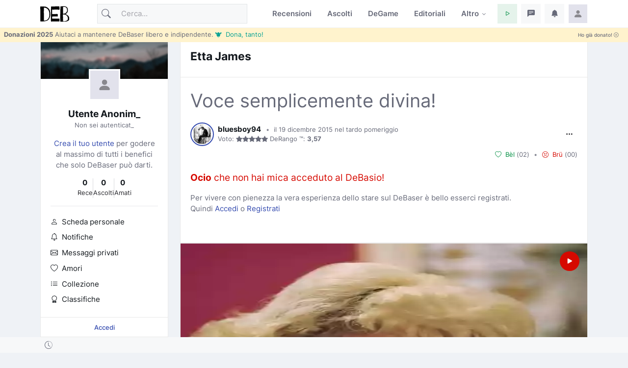

--- FILE ---
content_type: text/html; charset=utf-8
request_url: https://www.debaser.it/main/definizione_artista.aspx?idC=40864
body_size: 18204
content:


<!doctype html>
<html lang="it">
<head id="wwwdebaserit"><title>
	Definizione di Etta James data da bluesboy94
</title>
    <!-- encoding -->
    
    <meta charset="utf-8" />
    <!-- viewport -->
    <meta name="viewport" content="width=device-width, initial-scale=1, shrink-to-fit=no, minimum-scale=1.0" />
    <!-- manifest-->
    <link rel="manifest" href="/manifest.json?v=116" />
    <meta name="copyright" content="debaser.it" />
    <meta name="contact" content="info@debaser.it" />
    <meta name="netinsert" content="0.0.1.4.2.8.1" />
    <meta name="theme-color" content="#344BAF" />
    <meta name="msapplication-TileColor" content="#fedadf" />
    <meta name="msapplication-TileImage" content="/ms-icon-144x144.png" />
    <meta name="msapplication-navbutton-color" content="#fedadf" />
    <meta name="apple-mobile-web-app-status-bar-style" content="#fedadf" />
        <link rel="alternate" type="application/rss+xml" title="DeBaser.it Feed Ultime Recensioni Pubblicate" href="https://www.debaser.it/ws/rss/UltimeRecensioni.aspx">
    
    <link rel="home" title="Home" href="//www.debaser.it/">
    <link rel="apple-touch-icon" sizes="180x180" href="/apple-touch-icon.png" />
    <link rel="alternate" hreflang="en" href="https://en.debaser.it/main/definizione_artista.aspx?idC=40864" />
    <link rel="alternate" hreflang="it" href="https://www.debaser.it/main/definizione_artista.aspx?idC=40864" />
    <link rel="alternate" hreflang="x-default" href="https://en.debaser.it/main/definizione_artista.aspx?idC=40864" />
    

    <!-- block render per le mpa transitions animazioni -->
    <link rel="expect" blocking="render" href="../#the_header" />
    <!-- Favicon -->
    <link rel="shortcut icon" type="image/x-icon" href="/favicon.ico" /><link rel="shortcut icon" href="/favicon.svg" /><link rel="apple-touch-icon" sizes="180x180" href="/apple-touch-icon.png" /><link rel="icon" type="image/png" sizes="32x32" href="/favicon-32x32.png" /><link rel="icon" type="image/png" sizes="16x16" href="/favicon-16x16.png" /><link rel="mask-icon" href="/safari-pinned-tab.svg" color="#5bbad5" /><link rel="search" type="application/opensearchdescription+xml" href="https://www.debaser.it/ws/xml/opensearch.xml" title="DeBaser.it" />
    
    <style>
        /* inter-300 - latin */
        @font-face {
            font-display: swap;
            font-family: 'Inter';
            font-style: normal;
            font-weight: 300;
            src: url('/fonts/inter-v12-latin-300.woff2') format('woff2'), url('/fonts/inter-v12-latin-300.woff') format('woff');
        }
        /* inter-regular - latin */
        @font-face {
            font-display: swap;
            font-family: 'Inter';
            font-style: normal;
            font-weight: 400;
            src: url('/fonts/inter-v12-latin-regular.woff2') format('woff2'), url('/fonts/inter-v12-latin-regular.woff') format('woff');
        }
        /* inter-500 - latin */
        @font-face {
            font-display: swap;
            font-family: 'Inter';
            font-style: normal;
            font-weight: 500;
            src: url('/fonts/inter-v12-latin-500.woff2') format('woff2'), url('/fonts/inter-v12-latin-500.woff') format('woff');
        }
        /* inter-600 - latin */
        @font-face {
            font-display: swap;
            font-family: 'Inter';
            font-style: normal;
            font-weight: 600;
            src: url('/fonts/inter-v12-latin-600.woff2') format('woff2'), url('/fonts/inter-v12-latin-600.woff') format('woff');
        }
        /* inter-700 - latin */
        @font-face {
            font-display: swap;
            font-family: 'Inter';
            font-style: normal;
            font-weight: 700;
            src: url('/fonts/inter-v12-latin-700.woff2') format('woff2'), url('/fonts/inter-v12-latin-700.woff') format('woff');
        }
        /*mpa transitions*/
        @view-transition {
            navigation: auto;
        }
    </style>
    <!-- Plugins CSS -->

    <link rel="stylesheet" type="text/css" href="/assets/vendor/bootstrap-icons/bootstrap-icons.css" /><link rel="stylesheet" type="text/css" href="/assets/vendor/OverlayScrollbars-master/css/OverlayScrollbars.min.css" /><link rel="stylesheet" type="text/css" href="/assets/vendor/tiny-slider/dist/tiny-slider.css" /><link rel="stylesheet" type="text/css" href="/assets/vendor/choices.js/public/assets/styles/choices.min.css" /><link rel="preload" href="/assets/vendor/glightbox-master/dist/css/glightbox.min.css" as="style" /><link rel="stylesheet" type="text/css" href="/assets/vendor/glightbox-master/dist/css/glightbox.min.css" /><link rel="stylesheet" type="text/css" href="/assets/vendor/dropzone/dist/dropzone.css" /><link rel="stylesheet" type="text/css" href="/assets/vendor/flatpickr/dist/flatpickr.css" /><link rel="stylesheet" type="text/css" href="/assets/vendor/plyr/plyr.css" /><link rel="stylesheet" type="text/css" href="/assets/vendor/zuck.js/dist/zuck.min.css" /><link rel="preload" href="/assets/css/style.min.css?v=116" as="style" /><link rel="stylesheet" type="text/css" href="/assets/css/style.min.css?v=116" />
    <!-- Personalizzazioni post tema -->
    
    




    <script type="speculationrules">
	{
	  "prerender": [{
		"source":"document",
		"where": {
		  "href_matches": "/*"
		},
		"eagerness": "moderate"
	  }]
	}
    </script>
    <script type="text/javascript">    
    var theLoggedUserInfo = null;
    var theEncUserId = -1;
    var theLoggedUserId = -1;
    var evitaRichiestaRegistrazione = false;
    </script>
    
    <link rel="canonical" href="https://www.debaser.it/etta-james"/>

    <!-- Matomo -->
    <script>
        var _paq = window._paq = window._paq || [];
        /* tracker methods like "setCustomDimension" should be called before "trackPageView" */
        _paq.push(['trackPageView']);
        _paq.push(['enableLinkTracking']);
        (function () {
            var u = "//matomo.debaser.it/";
            _paq.push(['setTrackerUrl', u + 'matomo.php']);
            _paq.push(['setSiteId', '1']);
            var d = document, g = d.createElement('script'), s = d.getElementsByTagName('script')[0];
            g.async = true; g.src = u + 'matomo.js'; s.parentNode.insertBefore(g, s);
        })();
    </script>
    <!-- End Matomo Code -->

</head>
<body>
    
    
    <!-- ======================= Header START -->
    <header id="the_header" class="navbar-light fixed-top header-static bg-mode">

        <!-- Logo Nav START -->
        <nav id="main_nav" class="navbar navbar-expand-lg">
            <div class="container">
                <!-- Logo START -->
                <a id="de_logo" class="navbar-brand" href="/">
                    <img height="36" width="59" class="light-mode-item navbar-brand-item" src="/assets/images/logo.svg" alt="logo">
                    <img height="36" width="59" class="dark-mode-item navbar-brand-item" src="/assets/images/logo.svg" style="filter: invert()" alt="logo">
                </a>
                
                <!-- Logo END -->

                <!-- Responsive navbar toggler -->
                <button class="navbar-toggler icon-md ms-auto btn btn-light p-0" type="button" data-bs-toggle="collapse" data-bs-target="#navbarCollapse" aria-controls="navbarCollapse" aria-expanded="false" aria-label="Toggle navigation">
                    <span class="navbar-toggler-animation">
                        <span></span>
                        <span></span>
                        <span></span>
                    </span>
                </button>

                <!-- Main navbar START -->
                <div class="collapse navbar-collapse" id="navbarCollapse">

                    <!-- Nav Search START -->
                    <div class="nav mt-3 mt-lg-0 flex-nowrap align-items-center px-4 px-lg-0">
                        <div class="nav-item w-100">
                            <form class="rounded position-relative" action="/cerca/">
                                <input id="q" class="form-control ps-5 bg-light" name="q" type="search" placeholder="Cerca..." aria-label="Cerca">
                                <button class="btn bg-transparent px-2 py-0 position-absolute top-50 start-0 translate-middle-y" type="submit"><i class="bi bi-search fs-5"></i></button>
                            </form>
                        </div>
                    </div>

                    <!-- Nav Search END -->

                    <ul class="navbar-nav navbar-nav-scroll ms-auto">
                        <!-- Nav item Recensioni -->
                        <li class="nav-item">
                            <a class="nav-link" href="/recensioni/">Recensioni</a>
                        </li>
                        <!-- Nav item Ascolti-->
                        <li class="nav-item">
                            <a class="nav-link" href="/p">Ascolti</a>
                        </li>
                        <!-- Nav item TheGame-->
                        <li class="nav-item">
                            <a class="nav-link" href="https://game.debaser.it">DeGame</a>
                        </li>

                        <!-- Nav item Editoriali-->

                        <li id="liEditoriali" class="nav-item">
                            <a class="nav-link" href="/main/editoriali.aspx">Editoriali</a>
                        </li>

                        <!-- Nav item Altro -->
                        <li class="nav-item dropdown">
                            <a class="nav-link dropdown-toggle" href="#" id="homeMenu" data-bs-toggle="dropdown" aria-haspopup="true" aria-expanded="false">Altro</a>
                            <ul class="dropdown-menu" aria-labelledby="homeMenu">
                                <li><a class="dropdown-item" href="/main/classifica_generale.aspx?idGen=0&idAgg=1&idAnn=0&idOgg=2" title="Vai alla pagina delle Classifiche">Classifiche <small>l’ordine</small></a>
                                </li>
                                <li><a class="dropdown-item" href="/gruppi/" title="Vai alla pagina dei Gruppi d'ascolto">Gruppi <small>d’ascolto</small></a></li>
                                <li><a class="dropdown-item" href="/definizioni/" title="Vai alla pagina delle Definizioni">Definizioni <small>per la sintesi</small></a></li>
                                <li><a class="dropdown-item" href="/main/accadde.aspx" title="Che cosa succede su DeBaser">Che succede <small>su DeBaser</small></a></li>
                                <li><a class="dropdown-item" href="/donate.aspx" title="Sostieni DeBaser">
                                    <i class="text-success fa-fw bi bi-heart me-2"></i>
                                    Sostieni <small>DeBaser</small>
                                    </a>
                                </li>
                                <li><a class="dropdown-item" href="/cerca/" title="Cerca su DeBaser">
                                    <i class="text-success fa-fw bi bi-search me-2"></i>
                                    Cerca <small>su DeBaser</small>
                                </a>
                                </li>
                                <li><a class="dropdown-item" href="/mydeb/recensione_add.aspx" title="Scrivi una recensione">
                                    <i class="text-success fa-fw bi bi-pencil me-2"></i>
                                    Scrivi <small>una recensione</small>
                                </a>
                                </li>
                                <li id="liScriviEditoriale"><a class="dropdown-item" href="/mydeb/editoriali/modifica.aspx" title="Scrivi un editoriale">
                                    <i class="text-success fa-fw bi bi-pencil-square me-2"></i>
                                    Scrivi <small>un editoriale</small>
                                </a>
                                </li>
                                <li class="dropdown-submenu dropstart">
                                    <a class="dropdown-item dropdown-toggle" href="#!">
                                        Amenità
                                    </a>
                                    <ul class="dropdown-menu" data-bs-popper="none">

                                        <li id="liLibro"><a class="dropdown-item" href="/illibro.aspx" title="Il libro di DeBaser">
                                            <i class="text-success fa-fw bi bi-book me-2"></i>
                                            ILLIBRO <small>esiste un libro!</small>

                                        </a></li>
                                        <li><a class="dropdown-item" href="/menzione/" title="Le menzioni">
                                            <i class="text-success fa-fw bi bi-tags me-2"></i>
                                            Le menzioni <small>dei gruppi!</small>
                                        </a></li>
                                        <li><a class="dropdown-item" href="/main/gente_in_maglia.aspx" title="Gente in maglia">
                                            <i class="text-success fa-fw bi bi-people-fill me-2"></i>
                                            Gente <small>in maglia!</small>
                                        </a></li>
                                        <li><a class="dropdown-item" href="/main/compleanni.aspx" title="Compleanni">
                                            <i class="text-success fa-fw bi bi-calendar-check me-2"></i>
                                            Compleanni <small>di oggi</small>
                                        </a></li>

                                        <li id="liCasiUmani"><a class="dropdown-item" href="/casiumani.aspx" title="Casi umani">
                                            <i class="text-success fa-fw bi bi-question-diamond-fill me-2"></i>
                                            Casi <small>umani</small>
                                        </a></li>
                                        

                                        <li><a class="dropdown-item" href="/" title="Vai alla casa pagine">
                                            <i class="text-success fa-fw bi bi-hospital me-2"></i>
                                            Vai alla <small>casapagina</small>
                                        </a>
                                        </li>
                                    </ul>
                                </li>

                            </ul>
                        </li>

                    </ul>
                </div>
                <!-- Main navbar END -->

                <!-- Nav right START -->
                <ul class="nav flex-nowrap align-items-center ms-sm-3 list-unstyled">
                    <li class="nav-item dropdown ms-2">
                        <a class="nav-link icon-md btn btn-success-soft p-0" id="activatePlayer" role="button">
                            <i class="bi bi-play fs-6"></i>
                        </a>
                        <a id="btnOpenPlaylistSettings" style="display:none" class="nav-link icon-md btn btn-success-soft p-0 playersettings"
                            href="javascript:void(0)" role="button" onclick="OpenPlayerPref()">
                            <i class="bi bi-collection-play" style="font-size: 1rem;"></i>
                        </a>
                    </li>
                    <li class="nav-item dropdown ms-2">
                        <a class="nav-link icon-md btn btn-light p-0" href="#" id="msgfDropdown" role="button" data-bs-toggle="dropdown" aria-expanded="false" data-bs-auto-close="outside">
                            <span id="badge_ha_messaggi" class="badge-notif animation-blink"></span>
                            <i class="bi bi-chat-left-text-fill fs-6"></i>
                        </a>
                        <div class="dropdown-menu dropdown-animation dropdown-menu-end dropdown-menu-size-md p-0 shadow-lg border-0 " aria-labelledby="notifDropdown">
                            <div class="card">
                                <div class="card-header d-flex justify-content-between align-items-center">
                                    <h6 class="m-0">
                                        Messaggi
                                        <span id="badge_count_messaggi" class="badge bg-info bg-opacity-10 text-info ms-2"></span></h6>
                                    <a class="small" href="/mydeb/msgprivati/lista.aspx">Tutti</a>
                                </div>
                                
                                
                            </div>
                        </div>
                    </li>

                    <li class="nav-item dropdown ms-2" id="ddNotifiche">
                        <a class="nav-link icon-md btn btn-light p-0" href="#" id="notifDropdown" role="button" data-bs-toggle="dropdown" aria-expanded="false" data-bs-auto-close="outside">
                            <span id="badge_ha_notifiche" class="badge-notif animation-blink"></span>
                            <i class="bi bi-bell-fill fs-6"></i>
                        </a>
                        <div class="dropdown-menu dropdown-animation dropdown-menu-end dropdown-menu-size-md p-0 shadow-lg border-0 ddmenunotifiche" aria-labelledby="notifDropdown">
                            <div class="card">
                                <div class="card-header d-flex justify-content-between align-items-center">
                                    <h6 class="m-0">Notifiche  <span id="badge_count_notifiche" class="badge bg-danger bg-opacity-10 text-danger ms-2"></span></h6>
                                    <a class="" href="/mydeb/notifiche.aspx">
                                        <span class="badge bg-info bg-opacity-10 text-info ms-2">Tutte
                                        </span>
                                    </a>
                                </div>
                                <div id="bodyNotifiche" class="card-body p-0">
                                    <div class="d-flex align-items-center p-3">
                                        <strong>Carico...</strong>
                                        <div class="spinner-border ms-auto" role="status" aria-hidden="true"></div>
                                    </div>
                                </div>
                                
                            </div>
                        </div>
                    </li>
                    <!-- Notification dropdown END -->

                    <li class="nav-item ms-2 dropdown">
                        <a class="nav-link btn icon-md p-0" href="#" id="profileDropdown" role="button" data-bs-auto-close="outside" data-bs-display="static" data-bs-toggle="dropdown" aria-expanded="false">
                            <img id="master_loggeduser_img_2" class="avatar-img rounded-2" src="/assets/images/avatar/placeholder.jpg" alt="Profile image">
                        </a>
                        <ul class="dropdown-menu dropdown-animation dropdown-menu-end pt-3 small me-md-n3" aria-labelledby="profileDropdown">
                            <!-- Profile info -->
                            <li class="px-3">
                                <div class="d-flex align-items-center position-relative">
                                    <!-- Avatar -->
                                    <div class="avatar me-3">
                                        <img id="master_loggeduser_img_3" class="avatar-img rounded-circle" src="/assets/images/avatar/placeholder.jpg" alt="avatar">
                                    </div>
                                    <div>
                                        <a id="master_loggeduser_nome_2" class="h6 stretched-link" href="/mydeb/">
                                            Utente anonim_
                                        </a>
                                        <p id="master_loggeduser_sottotitolo_2" class="small m-0">
                                            Non sei autenticat_
                                        </p>
                                    </div>
                                </div>
                                <a id="master_loggeduser_link_profilo_pubblico_2" class="dropdown-item btn btn-primary-soft btn-sm my-2 text-center" href="/mydeb/">Profilo</a>
                            </li>
                            <!-- Links -->
                            <li>
                                <a class="dropdown-item" href="/mydeb/">
                                    <i class="bi bi-gear fa-fw me-2"></i>
                                    Impostazioni
                                </a>
                            </li>

                            <li>
                                <a class="dropdown-item" href="/mydeb/bookmarks.aspx">
                                    <i class="bi bi-bookmark fa-fw me-2"></i>
                                    Segnalibri
                                </a>

                            </li>

                            <li>
                                <a class="dropdown-item" href="/faq/">
                                    <i class="fa-fw bi bi-life-preserver me-2"></i>Aiuto
                                </a>
                            </li>
                           
                            <li>
                                <a class="dropdown-item" href="/help/privacy.aspx">
                                    <i class="fa-fw bi bi-lock me-2"></i>Privacy
                                </a>
                            </li>
                            

                            <li class="dropdown-divider"></li>
                            <li id="master_liesci"><a class="dropdown-item bg-danger-soft-hover" onclick="logout();" href="#"><i class="bi bi-power fa-fw me-2"></i>Esci</a></li>
                            <li id="master_liaccedi" class="hidden"><a id="master_a_accedi" class="dropdown-item bg-danger-soft-hover" href="/login.aspx?ReturnUrl=/"><i class="bi bi-box-arrow-in-right fa-fw me-2"></i>Accedi</a></li>
                            <li id="master_liregistrati" class="hidden"><a class="dropdown-item bg-danger-soft-hover" href="/mydeb/registrazione.aspx"><i class="bi bi-person-add fa-fw me-2"></i>Registrati <small>crea il tuo utente</small></a></li>
                            <li>
                                <hr class="dropdown-divider">
                            </li>
                            <!-- Dark mode options START -->
                            <li>
                                <div class="modeswitch-item theme-icon-active d-flex justify-content-center gap-3 align-items-center p-2 pb-0">
                                    <span>Modo:</span>
                                    <button type="button" class="btn btn-modeswitch nav-link text-primary-hover mb-0" data-bs-theme-value="light" data-bs-toggle="tooltip" data-bs-placement="top" data-bs-title="Chiaro">
                                        <svg xmlns="http://www.w3.org/2000/svg" width="16" height="16" fill="currentColor" class="bi bi-sun fa-fw mode-switch" viewBox="0 0 16 16">
                                            <path d="M8 11a3 3 0 1 1 0-6 3 3 0 0 1 0 6zm0 1a4 4 0 1 0 0-8 4 4 0 0 0 0 8zM8 0a.5.5 0 0 1 .5.5v2a.5.5 0 0 1-1 0v-2A.5.5 0 0 1 8 0zm0 13a.5.5 0 0 1 .5.5v2a.5.5 0 0 1-1 0v-2A.5.5 0 0 1 8 13zm8-5a.5.5 0 0 1-.5.5h-2a.5.5 0 0 1 0-1h2a.5.5 0 0 1 .5.5zM3 8a.5.5 0 0 1-.5.5h-2a.5.5 0 0 1 0-1h2A.5.5 0 0 1 3 8zm10.657-5.657a.5.5 0 0 1 0 .707l-1.414 1.415a.5.5 0 1 1-.707-.708l1.414-1.414a.5.5 0 0 1 .707 0zm-9.193 9.193a.5.5 0 0 1 0 .707L3.05 13.657a.5.5 0 0 1-.707-.707l1.414-1.414a.5.5 0 0 1 .707 0zm9.193 2.121a.5.5 0 0 1-.707 0l-1.414-1.414a.5.5 0 0 1 .707-.707l1.414 1.414a.5.5 0 0 1 0 .707zM4.464 4.465a.5.5 0 0 1-.707 0L2.343 3.05a.5.5 0 1 1 .707-.707l1.414 1.414a.5.5 0 0 1 0 .708z" />
                                            <use href="#"></use>
                                        </svg>
                                    </button>
                                    <button type="button" class="btn btn-modeswitch nav-link text-primary-hover mb-0" data-bs-theme-value="dark" data-bs-toggle="tooltip" data-bs-placement="top" data-bs-title="Scuro">
                                        <svg xmlns="http://www.w3.org/2000/svg" width="16" height="16" fill="currentColor" class="bi bi-moon-stars fa-fw mode-switch" viewBox="0 0 16 16">
                                            <path d="M6 .278a.768.768 0 0 1 .08.858 7.208 7.208 0 0 0-.878 3.46c0 4.021 3.278 7.277 7.318 7.277.527 0 1.04-.055 1.533-.16a.787.787 0 0 1 .81.316.733.733 0 0 1-.031.893A8.349 8.349 0 0 1 8.344 16C3.734 16 0 12.286 0 7.71 0 4.266 2.114 1.312 5.124.06A.752.752 0 0 1 6 .278zM4.858 1.311A7.269 7.269 0 0 0 1.025 7.71c0 4.02 3.279 7.276 7.319 7.276a7.316 7.316 0 0 0 5.205-2.162c-.337.042-.68.063-1.029.063-4.61 0-8.343-3.714-8.343-8.29 0-1.167.242-2.278.681-3.286z" />
                                            <path d="M10.794 3.148a.217.217 0 0 1 .412 0l.387 1.162c.173.518.579.924 1.097 1.097l1.162.387a.217.217 0 0 1 0 .412l-1.162.387a1.734 1.734 0 0 0-1.097 1.097l-.387 1.162a.217.217 0 0 1-.412 0l-.387-1.162A1.734 1.734 0 0 0 9.31 6.593l-1.162-.387a.217.217 0 0 1 0-.412l1.162-.387a1.734 1.734 0 0 0 1.097-1.097l.387-1.162zM13.863.099a.145.145 0 0 1 .274 0l.258.774c.115.346.386.617.732.732l.774.258a.145.145 0 0 1 0 .274l-.774.258a1.156 1.156 0 0 0-.732.732l-.258.774a.145.145 0 0 1-.274 0l-.258-.774a1.156 1.156 0 0 0-.732-.732l-.774-.258a.145.145 0 0 1 0-.274l.774-.258c.346-.115.617-.386.732-.732L13.863.1z" />
                                            <use href="#"></use>
                                        </svg>
                                    </button>
                                    <button type="button" class="btn btn-modeswitch nav-link text-primary-hover mb-0 active" data-bs-theme-value="auto" data-bs-toggle="tooltip" data-bs-placement="top" data-bs-title="Automatico">
                                        <svg xmlns="http://www.w3.org/2000/svg" width="16" height="16" fill="currentColor" class="bi bi-circle-half fa-fw mode-switch" viewBox="0 0 16 16">
                                            <path d="M8 15A7 7 0 1 0 8 1v14zm0 1A8 8 0 1 1 8 0a8 8 0 0 1 0 16z" />
                                            <use href="#"></use>
                                        </svg>
                                    </button>
                                </div>
                            </li>
                            <!-- Dark mode options END-->
                        </ul>
                    </li>
                    <!-- Profile START -->

                </ul>
                <!-- Nav right END -->
            </div>
        </nav>
        <!-- Logo Nav END -->

        <div id="invito_a_donare" style="display: none" class="bg-warning-subtle px-2" role="alert">
            <div class="d-flex justify-content-between">
    <small class="pt-1">
        <strong>Donazioni 2025</strong>
        Aiutaci a mantenere DeBaser libero e indipendente.
        <a href="#!" onclick="document.getElementById('frmDonazioneHome').submit()" class="link-info">&#128046;&nbsp Dona, tanto!</a>
    </small>
    <a class="float-end btn btn-xs" onclick="close_invito_a_donare();">
        Ho già donato!
        <i class="bi bi-x-circle"></i>
    </a>
</div>
        </div>
        <script>
            var invito_a_donare_closed = localStorage.getItem("invito_a_donare_closed");
            if (invito_a_donare_closed == null) {
                document.getElementById("invito_a_donare").style.display = "block";
            }
            function close_invito_a_donare() {
                if (confirm('Davvero hai già donato? Lo sai che se solo l\'1% di quelli che hanno cliccato su quel bottone avessero donato anche solo tre euro... vabbè ma che te lo dico a fare?\nSe cambi idea, se la tua coscienza si dovesse manifestare, clicca annulla adesso oppure cerca la voce \'Sii Generos_\' nel menu del tuo profilo in alto a destra')) {
                    document.getElementById("invito_a_donare").style.display = "none";
                    localStorage.setItem("invito_a_donare_closed", "true");
                }
            }
        </script>

        <div class="richiediRegistrazione bg-light-subtle overlayer_bottom" style="display: none;">
            <div class="text-center">
                <h2>
                    Eccoti su DeBaser!
                </h2>
                <div class="mb-3 alert alert-primary">
                    Gratis, niente pubblicità, niente cookies, niente profilazione utenti. 
L'unica cosa che ti chiediamo è di creare il tuo utente e di 
<b>partecipare</b>.
<br />
<b>La registrazione è gratuita!</b>
Ti stressiamo solo perchè vogliamo che tu partecipi e per partecipare bisogna che tu abbia un utente.

                </div>
                <div class="btn-group mb-3">
                    <span role="button" class="btn btn-secondary-soft btn-sm" title="Chiudi" onclick="HideModalRegistrazione()"><i class="bi bi-x-circle"></i>&nbsp;Non adesso</span>
                    <a class="btn btn-secondary btn-sm" href="/login.aspx?ReturnUrl=%2fmain%2fdefinizione_artista.aspx%3fidC%3d40864" title="Accedi a DeBaser"><i class="bi bi-lock"></i>&nbsp;Accedi</a>
                    <a class="btn btn-primary btn-sm" href="/mydeb/registrazione.aspx?ReturnUrl=%2fmain%2fdefinizione_artista.aspx%3fidC%3d40864" title="Registrati su DeBaser"><i class="bi bi-person"></i>&nbsp;Crea il tuo utente!</a>
                </div>
            </div>
        </div>
    </header>
    <!-- =======================
Header END -->

    <!-- **************** MAIN CONTENT START **************** -->
    <main>
        <!-- Svg decoration START -->
        
        <!-- Svg decoration END -->
        
        <!-- Container START -->
        <div class="container">
            <div class="row g-4">

                <!-- Sidenav START -->
                
    

<div class="col-lg-3 nascondi_in_frame">
    <!-- Advanced filter responsive toggler START -->
    <div class="d-flex align-items-center d-lg-none">
        <button class="border-0 bg-transparent z-index-99" type="button" data-bs-toggle="offcanvas" data-bs-target="#offcanvasSideNavbar" aria-controls="offcanvasSideNavbar">
            <span class="btn btn-primary"><i class="bi bi-sliders"></i></span>
            <span class="h6 mb-0 fw-bold d-lg-none ms-2">
                Io

            </span>
        </button>
    </div>
    <!-- Advanced filter responsive toggler END -->

    <!-- Navbar START-->
    <nav class="navbar navbar-expand-lg mx-0">
        <div class="offcanvas offcanvas-start" tabindex="-1" id="offcanvasSideNavbar">
            <!-- Offcanvas header -->
            <div class="offcanvas-header">
                <button type="button" class="btn-close text-reset ms-auto" data-bs-dismiss="offcanvas" aria-label="Close"></button>
            </div>

            <!-- Offcanvas body -->
            <div class="offcanvas-body d-block px-2 px-lg-0">
                <!-- Card START -->
                <div class="card overflow-hidden">
                    <!-- Cover image -->
                    
                    <div id='master_loggeduser_imgbg' class="h-80px" style="background-image:url(/assets/images/bg/01.jpg); background-position: center; background-size: cover; background-repeat: no-repeat;filter:saturate(0.4)"></div>
                    <!-- Card body START -->
                    <div class="card-body pt-0">
                        <div class="text-center">
                            <!-- Avatar -->
                            <div class="avatar avatar-lg mt-n5 mb-3">
                                <a id="master_loggeduser_link_profilo_pubblico_1" href="/mydeb/">
                                    <img id="master_loggeduser_img" class="avatar-img rounded border border-white border-3" src="/assets/images/avatar/placeholder.jpg" alt="Profile image"></a>
                            </div>
                            <!-- Info -->
                            <h5 class="mb-0"><a id="master_loggeduser_nome" href="/mydeb/">
                                Utente Anonim_
                                </a> 
                            </h5>
                            <small id="master_loggeduser_sottotitolo">Non sei autenticat_</small>
                            <p class="mt-3" id="master_loggeduser_testo">

                                <a href="/mydeb/registrazione.aspx">Crea il tuo utente</a> 
                                    per godere al massimo di tutti i benefici che solo DeBaser può darti.
                            </p>

                            <!-- User stat START -->
                            <div class="hstack gap-2 gap-xl-3 justify-content-center">
                                <!-- User stat item -->
                                <a href="javascript:void(0)" class="link-secondary" id="master_loggeduser_navrecensioni">
                                <div >
                                    <h6 id="master_loggeduser_countrecensioni" class="mb-0">0</h6>
                                    <small title="Recensioni">Rece</small>
                                </div>
                                </a>
                                <!-- Divider -->
                                <div class="vr"></div>
                                <!-- User stat item -->
                                <a href="javascript:void(0)" class="link-secondary" id="master_loggeduser_navascolti">
                                <div>
                                    <h6 id="master_loggeduser_countascolti" class="mb-0">0</h6>
                                    <small>Ascolti</small>
                                </div>
                                </a>
                                <!-- Divider -->
                                <div class="vr"></div>
                                <!-- User stat item -->
                                <a href="javascript:void(0)" class="link-secondary" id="master_loggeduser_navamati">
                                <div>
                                    <h6 id="master_loggeduser_countamati" class="mb-0">0</h6>
                                    <small>Amati</small>
                                </div>
                                </a>
                            </div>
                            <!-- User stat END -->
                        </div>

                        <!-- Divider -->
                        <hr>

                        <!-- Side Nav START -->
                        
                        <ul class="nav nav-link-secondary flex-column gap-2">
                            <li class="nav-item">
                                <a class="nav-link" href="/mydeb/scheda_edit.aspx">
                                    <i class="bi bi-person me-1"></i>
                                    <span>Scheda personale</span></a>
                            </li>
                            <li class="nav-item">
                                <a class="nav-link" href="/mydeb/notifiche.aspx">
                                    <i class="bi bi-bell me-1"></i>
                                    <span>Notifiche </span></a>
                            </li>
                            <li class="nav-item">
                                <a class="nav-link" href="/mydeb/msgprivati/lista.aspx">
                                    <i class="bi bi-envelope me-1"></i>
                                    <span>Messaggi privati</span></a>
                            </li>
                            <li class="nav-item">
                                <a class="nav-link" id="sidebar_link_i_miei_amori" href="/mydeb/">
                                    <i class="bi bi-heart me-1"></i>
                                    <span>Amori</span></a>
                            </li>
                            <li class="nav-item">
                                <a class="nav-link" href="/mydeb/collezione.aspx">
                                    <i class="bi bi-list-ul me-1"></i>
                                    <span>Collezione</span></a>
                            </li>
                            <li class="nav-item">
                                <a class="nav-link" href="/mydeb/classifiche.aspx">
                                    <i class="bi bi-award me-1"></i>
                                    <span>Classifiche</span></a>
                        </ul>
                        <!-- Side Nav END -->
                    </div>
                    <!-- Card body END -->
                    <!-- Card footer -->
                    <div class="card-footer text-center py-2">
                        <a id='master_loggeduser_link_profilo_pubblico' class="btn btn-link btn-sm" href="/login.aspx">Accedi</a>
                    </div>
                </div>
                <!-- Card END -->

                <!-- Helper link START -->
                <ul class="nav small mt-4 justify-content-center lh-1">
                    <li class="nav-item">
                        <a class="nav-link" href="/faq/">Aiuto</a>
                    </li>

                    <li class="nav-item">
                        <a class="nav-link" role="button" onclick="document.getElementById('frmDonazioneHome').submit()" name="btndonazione">Fai una donazione
                        </a>
                    </li>
                    <li class="nav-item">
                        <a class="nav-link" href="/help/privacy.aspx">Privacy </a>
                    </li>
                </ul>
                <!-- Helper link END -->
                <!-- Copyright -->
                <p class="small text-center mt-1">©2026 <a class="text-body" target="_blank" href="/">DeBaser & co</a></p>
            </div>
        </div>
    </nav>
    <!-- Navbar END-->
</div>


                <!-- Sidenav END -->

                <!-- Main content START -->
                <div class="col-md-8 col-lg-6 vstack gap-4">
                    
    <form method="post" action="/main/definizione_artista.aspx?idC=40864" id="form1">
<div class="aspNetHidden">
<input type="hidden" name="__EVENTTARGET" id="__EVENTTARGET" value="" />
<input type="hidden" name="__EVENTARGUMENT" id="__EVENTARGUMENT" value="" />
<input type="hidden" name="__VIEWSTATE" id="__VIEWSTATE" value="oX29Rt6MyMTxJfY98rjNVRfkDf4BK5FThmBymai8UamZZnrDo6IUEC6OuPTj2Xjb4NE+IP9aGHwaAOiEl40x2c8AWQrMRzmN6CJ/pfhhz1c=" />
</div>

<script type="text/javascript">
//<![CDATA[
var theForm = document.forms['form1'];
if (!theForm) {
    theForm = document.form1;
}
function __doPostBack(eventTarget, eventArgument) {
    if (!theForm.onsubmit || (theForm.onsubmit() != false)) {
        theForm.__EVENTTARGET.value = eventTarget;
        theForm.__EVENTARGUMENT.value = eventArgument;
        theForm.submit();
    }
}
//]]>
</script>


<script src="https://ajax.aspnetcdn.com/ajax/4.6/1/WebForms.js" type="text/javascript"></script>
<script type="text/javascript">
//<![CDATA[
window.WebForm_PostBackOptions||document.write('<script type="text/javascript" src="/WebResource.axd?d=pynGkmcFUV13He1Qd6_TZC-J6HhXF_sh4qJF7UBnZfJRvrGySqlwi-LkQKSCNAg_uv46QoY6dkSRnFQVc1F3mg2&amp;t=638901608248157332"><\/script>');//]]>
</script>



<script src="https://ajax.aspnetcdn.com/ajax/4.6/1/MicrosoftAjax.debug.js" type="text/javascript"></script>
<script type="text/javascript">
//<![CDATA[
(window.Sys && Sys._Application && Sys.Observer)||document.write('<script type="text/javascript" src="/ScriptResource.axd?d=D9drwtSJ4hBA6O8UhT6CQvQDRqwEWpZuB-Co9vVS-z_jiRHt6f1L82Yxfz2yBARoD7Td1HCAQehYZZfKL_yDguNeeLIcgYi2umxGhCgtACEx6xKOwam14qCPCtmYSK3LzKO67jc7L7Jg55g3DJsklySQhQuCPmhalIMAQFcRktU1&t=5c0e0825"><\/script>');//]]>
</script>

<script type="text/javascript">
//<![CDATA[
if (typeof(Sys) === 'undefined') throw new Error('ASP.NET Ajax client-side framework failed to load.');
//]]>
</script>

<script src="https://ajax.aspnetcdn.com/ajax/4.6/1/MicrosoftAjaxWebForms.debug.js" type="text/javascript"></script>
<script type="text/javascript">
//<![CDATA[
(window.Sys && Sys.WebForms)||document.write('<script type="text/javascript" src="/ScriptResource.axd?d=JnUc-DEDOM5KzzVKtsL1tQJgMqndOf_M3kR8mZTgTmaEz9RtjKSOts610vBZbFrgR2VJzOOEY3IQogudM7YSwLEXu4tDWnJcuDP0WYJixcpaeJ2taMjTbg2-2BttMfTOYK7BDipQ9pOgtKahg5-IAFXJY6fD2UypyojNxZvbP9QgjlaIW98ocOdqv08mn5nu0&t=5c0e0825"><\/script>');//]]>
</script>

<div class="aspNetHidden">

	<input type="hidden" name="__VIEWSTATEGENERATOR" id="__VIEWSTATEGENERATOR" value="D8E2E3E5" />
</div>
        <script type="text/javascript">
//<![CDATA[
Sys.WebForms.PageRequestManager._initialize('ctl00$cpl1$smMain', 'form1', [], [], [], 90, 'ctl00');
//]]>
</script>

        
            <div class="card" id="la_definizione">
                <div class="card-header mb-0">
                    <h1 class="h4 card-title"><a href="/etta-james" title="vai alla pagina dell'artista Etta James">Etta James</a>
                        <!-- 
                    <small>
                        secondo
                         <a class="link-secondary" href="/about/bluesboy94">bluesboy94</a>
                    </small>
                    -->


                    </h1>
                </div>
                <div class="card-body">
                    <div class='solo-testo-100'>Voce semplicemente divina!<!--pul: 02/02/2026 13:32:29 --></div>

                    <div class="d-flex align-items-center justify-content-between mt-3">
                        <div class="d-flex align-items-center">
                            <!-- Avatar -->
                            <div class="avatar avatar-story me-2">
                                <a href="/about/bluesboy94">
                                    <img loading="lazy"
                                        class="avatar-img rounded-circle"
                                        src="https://www.debaser.it/resize.aspx?width=500&height=500&crop=1&path=/users/13567784/20231421281774.JPG"
                                        alt="bluesboy94" />
                                </a>
                            </div>
                            <!-- Info -->
                            <div>
                                <div class="nav nav-divider">
                                    <h6 class="nav-item card-title mb-0"><a href="/about/bluesboy94">bluesboy94 </a></h6>
                                    <span class="nav-item small">il 19 dicembre 2015 nel tardo pomeriggio
                                    &nbsp;
                                    
                                    </span>
                                </div>
                                <p class="mb-0 small">
                                    Voto: <span class="recensione_voto_stelle"><strong>
                                        <i class='bi bi-star-fill'></i><i class='bi bi-star-fill'></i><i class='bi bi-star-fill'></i><i class='bi bi-star-fill'></i><i class='bi bi-star-fill'></i></strong></span>
                                    DeRango &trade;: <b><span id="lblRango_5_40864" class="lblRango_5_40864">
                                        3,57</span>
                                    </b>
                                </p>
                            </div>
                        </div>
                        <!-- Card feed action dropdown START -->
                        <div class="dropdown">
                            <a href="#" class="text-secondary btn btn-secondary-soft-hover py-1 px-2" id="cardFeedAction" data-bs-toggle="dropdown" aria-expanded="false">
                                <i class="bi bi-three-dots"></i>
                            </a>
                            <!-- Card feed action dropdown menu -->
                            <ul class="dropdown-menu dropdown-menu-end" aria-labelledby="cardFeedAction" style="">
                                <li id="liModificalo"><a class="dropdown-item" href="/etta-james"><i class="bi bi-pencil fa-fw pe-2"></i>Modificalo</a></li>
                                <li id="liAmaAutore">
                                    <a id="hylAmaRecensore" class="dropdown-item" href="javascript:void(0)"><i class="bi bi-heart fa-fw pe-2"></i>Ama&nbsp;bluesboy94</a></li>
                                <li><a class="dropdown-item" href="/about/bluesboy94"><i class="bi bi-x-circle fa-fw pe-2"></i>Vai all pagina di &nbsp;bluesboy94</a></li>
                                <li>
                                    <hr class="dropdown-divider">
                                </li>
                                <li><a class="dropdown-item" onclick="segnalaAbuso(5,40864)" href="javascript:void(0)"><i class="bi bi-flag fa-fw pe-2"></i>Segnala abuso</a></li>

                                

                                <li id="liRootMenzioni" class="dropdown-submenu dropup">
                                    <a class="dropdown-item dropdown-toggle" href="javascript:void(0)"><i class="bi bi-tags fa-fw pe-2"></i>Aggiungi menzione</a>
                                    <ul id="ulMenzioni" class="dropdown-menu scrollabledropdown" data-bs-popper="none">
                                    </ul>
                                </li>
                            </ul>
                        </div>
                        <!-- Card feed action dropdown END -->
                    </div>
                    <!-- Feed meta Info -->
                    <div id="premi_5_40864" class="premi_5_40864"></div>
                    <div id="attributi_5_40864" class="attributi_5_40864"></div>
                    
<!-- relazioni_area.ascx -->
<ul class="nav nav-divider py-2 small justify-content-end" id="rela_5_40864">
    <li class="nav-item"><a onclick="showCommentaInRelazioni=0;SalvaRelazione(40864,5,1,113293,11);return false;" class="nav-link text-success" href="javascript:void(0)"><i class="bi bi-heart pe-1"></i>&nbsp;Bèl</a>&nbsp;(<span id=rela_bel_5_40864  class='' role='button' onclick='ViewRelazione(40864,5,1,113293,11);return false;'>02</span>)</li>
    <li class="nav-item"><a onclick="showCommentaInRelazioni=0;SalvaRelazione(40864,5,2,113293,11);return false;" class="nav-link text-danger" href="javascript:void(0)"><i class="bi bi-emoji-angry pe-1"></i>&nbsp;Brü</a>&nbsp;(<span id=rela_bru_5_40864  class='' role='button' onclick='ViewRelazione(40864,5,2,113293,11);return false;'>00</span>)</li>

    
    
</ul>



                    <a name="commenti" id="commenti"></a>
                    <div class="mt-2" id="icontent_voti_e_commenti">
                        <h5>Carico i commenti... <small>con calma</small></h5>
                        <p class="card-text placeholder-glow">
                            <span class="placeholder col-12"></span>
                            <span class="placeholder col-7"></span>
                            <span class="placeholder col-12"></span>
                            <span class="placeholder col-8"></span>

                        </p>
                    </div>
                </div>
            </div>

            <div class="row g-4">
                <!-- Card follow START -->
                <div class="col-12">
                    
<div class="card">
    <img loading="lazy" alt="Etta James" src="https://www.debaser.it/resize.aspx?ARTIST_ID=113293" />
    <div class="position-absolute top-0 end-0 p-3">
        <a href="/etta-james" class="icon-md bg-danger text-white rounded-circle"><i class="bi bi-play-fill fs-5"></i></a>
    </div>
    <div class="position-absolute bottom-0 start-0 p-3 d-flex w-100">
        <span class="bg-dark bg-opacity-50 px-2 rounded text-white small">
            <a class="nav-link" href="/etta-james"><i class="bi bi-radioactive text-danger pe-1"></i>02 </a>

        </span>
        <span class="bg-dark bg-opacity-50 px-2 rounded text-white small">
            <a class="nav-link" href="/etta-james"><i class="bi bi-chat-left-text-fill pe-1"></i>03 </a>
        </span>
        <span class="bg-dark bg-opacity-50 px-2 rounded text-white small ms-auto">
            <a class="nav-link " href="/etta-james">Etta James</a>
        </span>
    </div>
</div>

                </div>
            </div>


        
    </form>

                </div>

                <!-- Main content END -->

                <!-- Right sidebar START -->
                
                <!-- Right sidebar END -->

            </div>
            <!-- Row END -->

        </div>
        <footer class="fixed-bottom bg-mode nascondi_in_frame bg-light" id="fixed-footer">
            <div class="container d-flex justify-content-between align-items-center">
                <a id="btnOpenModalHistory" class="icon-sm btn btn-primary-soft-hover"
                    href="javascript:void(0)" role="button" onclick="openModalHistory();">
                    <i class="bi bi-clock-history" style="font-size: 1rem;"></i>
                </a>


                <div class="small text-truncate flex-grow-1" id="message-footer">
                    
                </div>
                <div>
                </div>
            </div>
            
            
        </footer>
        <!-- Container END -->


    </main>
    <!-- **************** MAIN CONTENT END **************** -->

    <div class="overlayer" id="theProgress" style="display: none">
        <div style="top: 50%; left: 50%; position: absolute">
            <img src="/presentation/img/ajax-loader.gif" alt="loader" />
        </div>
    </div>


    <div class="">
        
        <!-- Button -->
        <a id="btnBackToTop" class="icon-sm btn btn-secondary-soft position-fixed end-0 bottom-0 me-3 mb-5" href="javascript:void(0);" role="button" onclick="topFunction();return false;" style="display: none">
            <i class="bi bi-arrow-up-circle" style="font-size: 1rem;"></i>
        </a>


        <!-- Notifiche toast -->
        <div aria-live="polite" aria-atomic="true" class="position-relative">
            <div class="toast-container d-flex gap-3 align-items-end" style="position: fixed; left: calc(10px + 1rem); bottom: 10px; z-index: 11;">
                <!-- Notif toast START -->
                <div id="notifToast" class="toast mb-0 bg-mode" role="alert" aria-live="assertive" aria-atomic="true" data-bs-autohide="true">
                    <div class="toast-header">
                        <svg class="bd-placeholder-img rounded me-2" width="20" height="20" xmlns="http://www.w3.org/2000/svg" aria-hidden="true" preserveAspectRatio="xMidYMid slice" focusable="false">
                            <rect style="fill: var(--bs-info)" id="toast_icon_default" width="100%" height="100%"></rect>
                            <rect style="fill: var(--bs-success)" id="toast_icon_logazione" width="100%" height="100%"></rect>
                        </svg>
                        <strong class="me-auto" id="toast_caption">DeBaser dice</strong>
                        <small>proprio adesso</small>
                        <button type="button" class="btn-close" data-bs-dismiss="toast" aria-label="Close"></button>

                        
                    </div>

                    <div class="toast-body collapse show" id="notifBody">
                    </div>
                </div>

            </div>
            <!-- Notif toast END -->
        </div>
    </div>


    <!-- Modal create iFrame START -->
    
    <div class="modal fade" id="deModalIframe" tabindex="-1" aria-labelledby="modalLabelCreateiFrame" aria-hidden="true">
        <div class="modal-dialog modal-xl" style="height: calc(100% - 30px) !important;">
            <div class="modal-content w-100 h-100">
                <!-- Modal iFrame header START -->
                <div class="modal-header pt-2 pb-2">

                    
                    <button type="button" class="btn-close" data-bs-dismiss="modal" aria-label="Close"></button>

                </div>
                <!-- Modal iFrame header END -->

                <!-- Modal iFrame body START -->
                <div class="modal-body modal-body mb-0 p-0">
                    <div class="h-100">
                        <iframe class="w-100 h-100 rounded" id="deModalTheFrame" src="/main/loading.html"></iframe>
                    </div>
                </div>
                <!-- Modal iFrame body END -->


            </div>
        </div>
    </div>
    <!-- Modal create iFrame END -->

    <!-- Modal create Feed photo START -->
    <div class="modal fade" id="feedActionPhoto" tabindex="-1" aria-labelledby="feedActionPhotoLabel" aria-hidden="true">
        <div class="modal-dialog modal-dialog-centered">
            <div class="modal-content">
                <!-- Modal feed header START -->
                <div class="modal-header">
                    <h5 class="modal-title" id="feedActionPhotoLabel">Aggiungi un'immagine</h5>
                    <button type="button" id="btn-close-modal-immagine" class="btn-close" data-bs-dismiss="modal" aria-label="Close"></button>
                </div>
                <!-- Modal feed header END -->

                <!-- Modal feed body START -->
                <div class="modal-body">
                    <!-- Add Feed -->
                    <div class="d-flex mb-3">
                        <!-- Avatar -->
                        

                        <!-- Feed box  -->
                        <div class="w-100">
                             Dopo che avrai inviato l'immagine, verrà creato un link.
 Quello è il link da usare nel messaggio.
                        </div>
                    </div>

                    <!-- Dropzone photo START -->
                    <div>
                        
                        <div class="dropzone dropzone-default card shadow-none" data-dropzone='{"maxFiles":1}'>
                            <div class="dz-message">
                                <i class="bi bi-images display-3"></i>
                                <p>
                                    Trascina qui o clicca per inviare una foto.
                                </p>
                            </div>
                        </div>
                    </div>
                    <!-- Dropzone photo END -->

                </div>
                <!-- Modal feed body END -->

                <!-- Modal feed footer -->
                <div class="modal-footer ">
                    <!-- Button -->
                    <button type="button" class="btn btn-danger-soft me-2" data-bs-dismiss="modal">Annulla</button>
                    
                </div>
                <!-- Modal feed footer -->
            </div>
        </div>
    </div>
    <!-- Modal create Feed photo END -->

    <!-- Modal create Feed video START -->
    <div class="modal fade" id="feedActionVideo" tabindex="-1" aria-labelledby="feedActionVideoLabel" aria-hidden="true">
        <div class="modal-dialog modal-dialog-centered">
            <div class="modal-content">
                <!-- Modal feed header START -->
                <div class="modal-header">
                    <h5 class="modal-title" id="feedActionVideoLabel">Aggiungi un video</h5>
                    <button type="button" id="btn-close-modal-video" class="btn-close" data-bs-dismiss="modal" aria-label="Close"></button>
                </div>
                <!-- Modal feed header END -->

                <!-- Modal feed body START -->
                <div class="modal-body">
                    <!-- Add Feed -->
                    <div class="d-flex mb-3">
                        <!-- Feed box  -->
                        <div class="w-100">
                            Per i video di YouTube&copy; o di Vimeo&copy; leggi questa <a href="https://www.debaser.it/faq/#DAP51">DAP</a>.
<br />
Per aggiungere un tuo file video puoi inviarlo qui.
<br />
Accettiamo al massimo 500MB
Alla fine dell'upload il video verr&agrave; compresso dal nostro potente server.
Questo potrebbe richiedere un qualche minuto della tua pazienza. Per favore non arrenderti e <b>aspetta</b>!
                            <div id="divCompressing" style="display: none">QUESTO NON FUNZIONA, ma un giorno avremo tempo di farlo andare vedi funztions.js Comprimendo....</div>
                            <!--
                            Dovresti però prima <a href="https://www.debaser.it/faq/#DAP51">comprimerlo</a> perchè qui accettiamo solo 100MB-->
                        </div>
                    </div>

                    <!-- Dropzone photo START -->
                    <div>
                        
                        <div class="dropzone dropzone-default card shadow-none" data-dropzone='{"maxFiles":1, "maxFilesize":500}'>
                            <div class="dz-message">
                                <i class="bi bi-camera-reels display-3"></i>
                                <p>
                                    Trascina qui o clicca per inviare un video.
                                </p>
                            </div>
                        </div>
                    </div>
                    <!-- Dropzone photo END -->

                </div>
                <!-- Modal feed body END -->

                <!-- Modal feed footer -->
                <div class="modal-footer">
                    <!-- Button -->
                    <button type="button" class="btn btn-danger-soft me-2" data-bs-dismiss="modal">Annulla</button>
                </div>
                <!-- Modal feed footer -->
            </div>
        </div>
    </div>
    <!-- Modal create Feed video END -->

    <!-- Modal create Feed audio START -->
    <div class="modal fade" id="feedActionAudio" tabindex="-1" aria-labelledby="feedActionAudioLabel" aria-hidden="true">
        <div class="modal-dialog modal-dialog-centered">
            <div class="modal-content">
                <!-- Modal feed header START -->
                <div class="modal-header">
                    <h5 class="modal-title" id="feedActionAudioLabel">Aggiungi un file audio</h5>
                    <button type="button" id="btn-close-modal-audio" class="btn-close" data-bs-dismiss="modal" aria-label="Close"></button>
                </div>
                <!-- Modal feed header END -->

                <!-- Modal feed body START -->
                <div class="modal-body">
                    <!-- Add Feed -->
                    <div class="d-flex mb-3">
                        <!-- Feed box  -->
                        <div class="w-100">
                            Meglio MP3, ma anche gli altri formati sono supportati.
<br />
Mi raccomando le
<a href="https://www.debaser.it/faq/#DAP57">norme sul diritto d'autore</a>.
                        </div>
                    </div>

                    <!-- Dropzone photo START -->
                    <div>
                        
                        <div class="dropzone dropzone-default card shadow-none" data-dropzone='{"maxFiles":1}'>
                            <div class="dz-message">
                                <i class="bi bi-speaker display-3"></i>
                                <p>
                                    Trascina qui o clicca per inviare un file audio.
                                </p>
                            </div>
                        </div>
                    </div>
                    <!-- Dropzone photo END -->

                </div>
                <!-- Modal feed body END -->

                <!-- Modal feed footer -->
                <div class="modal-footer">
                    <!-- Button -->
                    <button type="button" class="btn btn-danger-soft me-2" data-bs-dismiss="modal">Annulla</button>
                </div>
                <!-- Modal feed footer -->
            </div>
        </div>
    </div>
    <!-- Modal create Feed Audio END -->

    <!-- Modal deModal START -->
    <div class="modal fade" id="deModal" tabindex="-1" aria-labelledby="modalLabelDeModal" aria-hidden="true">
        <div class="modal-dialog modal-dialog-centered modal-lg">
            <div class="modal-content">
                <!-- Modal feed header START -->
                <div class="modal-header">
                    <h5 class="modal-title" id="deModalLabel">DeModal</h5>
                    <button type="button" class="btn-close" data-bs-dismiss="modal" aria-label="Chiudi"></button>
                </div>
                <!-- Modal feed header END -->
                <!-- Modal feed body START -->
                <div class="modal-body" id="deModalBody">
                </div>
                <!-- Modal feed body END -->
                <!-- Modal footer -->
                <!-- Button -->
                <div class="modal-footer">
                    <button type="button" id="deModalButton" class="btn btn-danger-soft me-2" data-bs-dismiss="modal">Ok, grazie</button>
                </div>
            </div>
        </div>
    </div>
    <!-- Modal deModal END -->

    <!-- Modal deModalBookmark START -->
    <div class="modal fade" id="deModalBookmark" tabindex="-1" aria-labelledby="deModalBookmarkLabel" aria-hidden="true">
        <div class="modal-dialog modal-lg modal-dialog-centered">
            <div class="modal-content">
                <!-- Modal feed header START -->
                <div class="modal-header">
                    <h5 class="modal-title" id="deModalBookmarkLabel">deModalBookmark</h5>
                    <button type="button" class="btn-close" data-bs-dismiss="modal" aria-label="Chiudi"></button>
                </div>
                <!-- Modal feed header END -->
                <!-- Modal feed body START -->
                <div class="modal-body" id="deModalBookmarkBody">
                    <p>
    Puoi prenderti un appunto su questo contenuto. Quello che scrivi qui lo vedi solo tu.
    <br />
    Per vedere i tuoi appunti vai nella sezione <a href="/mydeb/bookmarks.aspx">segnalibri</a>.
</p>
                    <textarea id="txtDeModalBookmarkNota" class="form-control"></textarea>
                </div>
                <!-- Modal feed body END -->
                <!-- Modal footer -->
                <!-- Button -->
                <div class="modal-footer">
                    <button type="button" id="deModalBookmarkButtonClose" class="btn btn-danger-soft me-2" data-bs-dismiss="modal">Chiudi</button>
                    <button type="button" id="deModalBookmarkButtonSave" class="btn btn-success-soft me-2">Salva</button>

                </div>
            </div>
        </div>
    </div>
    <!-- Modal deModalBookmark END -->

    <!-- Modal deModalPlayPref START -->
    <div class="modal fade" id="deModalPlayPref" tabindex="-1" aria-labelledby="deModalPlayPrefLabel" aria-hidden="true">
        <div class="modal-dialog modal-lg modal-dialog-centered">
            <div class="modal-content">
                <!-- Modal feed header START -->
                <div class="modal-header">
                    <h5 class="modal-title" id="deModalPlayPrefLabel">Preferenze del player </h5>
                    <button type="button" class="btn-close" data-bs-dismiss="modal" aria-label="Chiudi"></button>
                </div>
                <!-- Modal feed header END -->
                <!-- Modal feed body START -->
                <div class="modal-body" id="deModalPlayPrefBody">
                    qui le preferenze del player
                    
                </div>
                <!-- Modal feed body END -->
                <!-- Modal footer -->
                <!-- Button -->
                <div class="modal-footer">
                    <button type="button" id="deModalPlayPrefButtonClose" class="btn btn-danger-soft me-2" data-bs-dismiss="modal">Chiudi</button>
                    <button type="button" id="deModalPlayPrefButtonSave" class="btn btn-success-soft me-2">Salva</button>

                </div>
            </div>
        </div>
    </div>
    <!-- Modal deModalBookmark END -->


    <!-- =======================
JS libraries, plugins and custom scripts -->

    <!-- Bootstrap JS -->
    <script src="/assets/vendor/bootstrap/dist/js/bootstrap.bundle.min.js"></script>

    <!-- Vendors -->
    <script defer src="/assets/vendor/tiny-slider/dist/tiny-slider.js"></script>
    <script defer src="/assets/vendor/OverlayScrollbars-master/js/OverlayScrollbars.min.js"></script>
    <script defer src="/assets/vendor/choices.js/public/assets/scripts/choices.min.js"></script>
    <script defer src="/assets/vendor/glightbox-master/dist/js/glightbox.min.js"></script>
    <script defer src="/assets/vendor/flatpickr/dist/flatpickr.min.js"></script>
    <script defer src="/assets/vendor/plyr/plyr.js"></script>
    <script defer src="/assets/vendor/dropzone/dist/min/dropzone.min.js"></script>
    
    <!-- Theme Functions -->
    <script defer src="/assets/js/functions.js?v=116"></script>


    
    <script defer src="/assets/js/jquery.min.js"></script>
    <script defer src="https://cdnjs.cloudflare.com/ajax/libs/jsrender/1.0.13/jsrender.min.js" integrity="sha512-T93uOawQ+FrEdyCPaWrQtppurbLm8SISu2QnHyddM0fGXKX9Amyirwibe1wGYbsW2F8lLzhOM/2+d3Zo94ljRQ==" crossorigin="anonymous" referrerpolicy="no-referrer"></script>

    
    
    <script defer src="/behaviour/all.min.js?v=116" type="text/javascript"></script>
    <script defer src="/behaviour/dist/bundle.js?v=116"></script>



    
    

    
    

    <script defer src="/signalr/hubs" type="text/javascript"></script>

    
    <script defer src="/behaviour/avvia_hub_debaser.js?v=116"></script>
    <script src="/scripts/lite-youtube/lite-yt-embed.js"></script>
    
    
    
<script defer id="tpl_chkattrib" type="text/x-jsrender">
    <!-- tpl_chkattrib {{:id}} -->
    <li><a class="dropdown-item">
        <input type="checkbox"
            id="chkattrib_{{:idc}}_{{:idt}}_{{:id}}"
            idattributo="{{:id}}"
            {{if assegnato }}    
                checked="checked"
            {{/if}}
            onchange="toggleAttributoContenuto(this)"
            /> {{:nome}}
        </a></li>
</script>

    
        <script type="text/javascript">
            console.log("quiiiiii")
            var commentiCaricati = false;
            function CaricaIlResto() {
                CaricaCommentiIcontent(40864, 5, 100);
            ShowAttributi(40864, 5);
            PopolaInfoAggiuntiveIcontent(40864, 5);
                //GeneraViewerImmagini();

                //console.dir(el)
                //console.dir(el.id)
            }
        </script>
        <script defer src="/behaviour/definizione_artista.js?v=3"></script>


    


    <!-- pagina fatta il 02/02/2026 13:32:29-->
    <script>
        window.lazyLoadOptions = {};
    </script>
    <script async src="https://cdn.jsdelivr.net/npm/vanilla-lazyload@17.8.3/dist/lazyload.min.js"></script>
    <script async defer>
        textField = document.getElementById("q");
        const params = new Proxy(new URLSearchParams(window.location.search), {
            get: (searchParams, prop) => searchParams.get(prop),
        });
        textField.value = params.q;
    </script>
    <form action="https://www.paypal.com/cgi-bin/webscr" method="post" data-ajax="false" id="frmDonazioneHome">
        <input type="hidden" name="cmd" value="_s-xclick" />
        <input type="hidden" name="hosted_button_id" value="MDHXZMH7XGYZ4" />
    </form>
    <form action="https://www.paypal.com/cgi-bin/webscr" method="post" data-ajax="false" id="frmAbbonamento">
        <input type="hidden" name="cmd" value="_s-xclick">
        <input type="hidden" name="hosted_button_id" value="JD7RQ4RAAGZLS">
    </form>


</body>
</html>





--- FILE ---
content_type: text/html; charset=utf-8
request_url: https://www.debaser.it/ws/GetCommentiIContent.aspx?idC=40864&idT=5&maxItems=100
body_size: 343
content:



<!-- Comment wrap START -->
<ul class="comment-wrap list-unstyled" id="ul_comment_wrap_5_40864" >
    
</ul>

<!-- questo file è /webcontrols/post_commento_clientside.ascx  se sei perso -->

       <p class="lead text-danger"><b>Ocio</b> che non hai mica acceduto al DeBasio!</p>
<p>
    Per vivere con pienezza la vera esperienza dello stare sul DeBaser è bello esserci registrati. 
    <br />
    Quindi
    <a href="/login.aspx?ReturnUrl=%2fmain%2fredirct_icontent.aspx%3fidt%3d5%26idc%3d40864">Accedi</a>
    o
    <a class="" href="/mydeb/registrazione.aspx?ReturnUrl=%2fmain%2fredirct_icontent.aspx%3fidt%3d5%26idc%3d40864">Registrati</a>
</p>
    
<span id="span_sta_commentando_5_40864">
    &nbsp;
</span>





--- FILE ---
content_type: application/javascript
request_url: https://www.debaser.it/behaviour/all.min.js?v=116
body_size: 33914
content:
/*!
* jquery.textcomplete_v2
* ho modificato un paio di righe per farlo funzionare su debaser
* per la versione originale vedi il file v2_orig.rar
* la v1.zip è una verisone più vecchia del componente che a funzionato fino al 5/4/2020
*/
function inizializzaPagina(){inizializzaEventiVari();checkIsIframe();activateAutocomplete();activateFullScreenArea();inzializzaEventi();inizializzaRichiediRegistrazione();inizializzaBtnBackToTop();inizializzaControlloLingua();initizlizeYtPlayer()}function PageIsInPlayerMode(){if(window.self!==window.top){const n=window.parent.document.querySelectorAll("iframe"),t=Array.from(n).find(n=>n.name==="playerFrame");if(t)return!0}return!1}function initizlizeYtPlayer(){console.log("initizlizeYtPlayer v4");const t=window.location.href.split("#")[0],n=document.getElementById("activatePlayer");if(n)if(PageIsInPlayerMode())n.style.display="none";else{let r=t;const i=n.closest(".dati_contenuto");i&&i.id&&(r+="#"+i.id);const u=document.querySelector("lite-youtube"),f=u?u.getAttribute("videoid"):"",e="/main/player.aspx?c="+encodeURIComponent(r)+"&p="+encodeURIComponent(f);n.setAttribute("href",e)}const i=document.getElementById("btnOpenPlaylistSettings");i.style.display=PageIsInPlayerMode()?"inline-flex":"none";document.querySelectorAll("lite-youtube").forEach(n=>{if(!n.closest(".yt-wrapper")){const u=document.createElement("div");u.classList.add("yt-wrapper");n.parentNode.insertBefore(u,n);u.appendChild(n);const i=document.createElement("div");i.classList.add("yt-buttons","d-flex","justify-content-end");const r=document.createElement("div");var s=GetTranslation("Player inlinea","Inline player");PageIsInPlayerMode()?(s="",r.classList.add("btn","btn-success","btn-sm")):r.classList.add("btn","btn-primary","btn-sm");r.innerHTML="<i class='bi bi-play'><\/i> "+s;const f=document.createElement("div");f.innerHTML="<i class='bi bi-x-circle'><\/i> ";f.classList.add("btn","btn-secondary-soft","btn-sm");const e=document.createElement("div");e.innerHTML="<i class='bi bi-eye-fill'><\/i> "+GetTranslation("","");e.classList.add("btn","btn-secondary-soft","btn-sm");const o=document.createElement("div");o.innerHTML="<i class='bi bi-collection-play'><\/i> ";o.classList.add("btn","btn-success-soft","btn-sm");r.addEventListener("click",i=>{i.preventDefault();i.stopPropagation();const r=n.getAttribute("videoid");try{if(PageIsInPlayerMode()){const u=i.target,t=u.closest("a"),f=t?t.href:"",n=window.parent.document.querySelector("iframe[name='playerFrame']");if(n&&n.contentWindow&&typeof n.contentWindow.changeVideo=="function"){const t=window.location.href.split("#")[0];n.contentWindow.changeVideo(r,t,f);OpenPlayerPref()}else console.warn("Impossibile richiamare changeVideo, player non pronto")}else{console.log("fuori frame");const i=n.closest(".dati_contenuto");let u=t;i&&i.id&&(u+="#"+i.id);const f="/main/player.aspx?c="+encodeURIComponent(u)+"&p="+encodeURIComponent(r);console.log("about to navigate to "+f);window.location.href=f}}catch(u){console.error("Errore nel gestire il click:",u)}});f.addEventListener("click",()=>{try{if(PageIsInPlayerMode()){console.log("dentro frame");const n=Array.from(window.parent.document.querySelectorAll("iframe")).find(n=>n.name==="contentFrame");if(n){if(confirm(GetTranslation("Esco dalla magnifica modalità player?","Exit player mode?"))){const t=n.contentWindow.location.href;window.parent.location.href=t;console.log("Navigazione forzata fuori dall'iframe:",t)}}else console.warn("Nessun iframe con name='contentFrame' trovato nel parent.")}else console.log("Non siamo in un frame, nessuna azione necessaria.")}catch(n){console.error("Errore nel gestire il click:",n)}});e.addEventListener("click",n=>{n.preventDefault(),n.stopPropagation(),tooglePlayer()});o.addEventListener("click",n=>{n.preventDefault(),n.stopPropagation(),OpenPlayerPref()});PageIsInPlayerMode();i.appendChild(r);PageIsInPlayerMode()&&(i.appendChild(o),i.appendChild(f),i.appendChild(e));u.appendChild(i)}});disattivaLiteYTInIframe()}function disattivaLiteYTInIframe(){window.self!==window.top&&(console.log("disattivaLiteYTInIframe attiva"),document.querySelectorAll(".deplayer-container").forEach(n=>{const i=n.querySelector("lite-youtube");if(i){const u=i.style.backgroundImage,r=u.match(/url\(["']?(.*?)["']?\)/);if(r){const f=r[1],t=document.createElement("img");t.src=f;t.className="img-fluid w-100";t.alt="Anteprima video";i.replaceWith(t)}}}))}function disattivaLiteYTInIframe__v1(){window.self!==window.top&&(console.log("disattivaLiteYTInIframe attiva"),document.querySelectorAll(".deplayer-container").forEach(n=>{const i=n.querySelector("lite-youtube");if(i){const u=i.style.backgroundImage,r=u.match(/url\(["']?(.*?)["']?\)/);if(r){const f=r[1],t=document.createElement("img");t.src=f;t.className="img-fluid w-100";t.alt="Anteprima video";n.innerHTML="";n.appendChild(t)}}}))}function GestisciHash(){var t,n,i,r;if(window.location.hash&&(console.log("window.location.hash"),window.location.hash.startsWith("#media"))){t=window.location.hash.replace("#media","");n=t.split("_");showMediaDetails(n[0],n[1]);i=window.location.hash.substr(1);r=document.getElementById(i);const u=r.getBoundingClientRect().top+window.pageYOffset+-70;window.scrollTo({top:u,behavior:"smooth"})}}function inizializzaEventiVari(){var n=document.getElementById("ddNotifiche");n.addEventListener("show.bs.dropdown",function(){popolaDropDownNotifiche()})}function getSideBarUser(){if($("#hid_sidebar_user").length>0){var n=$("#hid_sidebar_user").val();popolaSideBarUser(n)}}function getLoginArea(){var n=Math.round(Math.random(1e9)*1e9),t="?rnd="+n;$.ajax({url:"/ws/getLoggedUserInfo.aspx"+t,type:"GET",dataType:"json","async":!1,contentType:"application/json; charset=utf-8",success:function(n){resData=n;theLoggedUserInfo=n;n.User!=null&&(theLoggedUserId=n.User.IdUser,theEncUserId=n.User.EncIdUser);visualizzaInfoUtente()},error:function(n){console.log("ERROR:"+n);console.dir(n)}})}function popolaSideBarUser(n){var i="?idUser="+n,t;$.ajax({url:"/ws/getUserInfo.aspx"+i,type:"GET",dataType:"json","async":!1,contentType:"application/json; charset=utf-8",success:function(i){resData=i;t=i;console.log("User info OK");console.dir(t);t.User.Rango==null&&(t.User.Rango=0);var r=t.User.idLinguaPreferita,u=GetIdLingua();$("#user_nome_"+n).html(t.User.Nome);$("#user_nome_"+n).attr("href",t.User.Link);$("#user_nome_2_"+n).html(t.User.Nome);$("#user_sottotitolo_"+n).html(GetTranslation("DeRango™ ","DeRank™ ")+t.User.Rango+GetTranslation(" Età "," Age ")+t.User.TotGiorniSuDeBaser+" "+GetTranslation("giorni","days"));$("#user_sottotitolo_2_"+n).html("Età "+t.User.TotGiorniSuDeBaser+" "+GetTranslation("giorni","days"));r==u?$("#user_testo_"+n).html(t.User.PrimeParoleScheda):$("#user_testo_"+n).html(t.User.PrimeParoleSchedaTraduzione);$("#user_countrecensioni_"+n).html(t.User.CountOfRecensioni);$("#user_navrecensioni_"+n).attr("href",t.User.LinkRecensioni);$("#user_navascolti_"+n).attr("href",t.User.LinkAscolti);$("#user_navamati_"+n).attr("href",t.User.LinkAmati);$("#user_navcontattalo_"+n).attr("href",t.User.LinkContattalo);$("#user_navcollezione_"+n).attr("href",t.User.LinkCollezione);$("#user_navclassifiche_"+n).attr("href",t.User.LinkClassifiche);$("#user_countascolti_"+n).html(t.TotAscolti);$("#user_countamati_"+n).html(t.TotUserAmati);$("#user_img_"+n).attr("src",t.User.URLImgMini);$("#user_img_2_"+n).attr("src",t.User.URLImgMini);$("#user_img_3_"+n).attr("src",t.User.URLImgMini);$(".user_img_"+n).attr("src",t.User.URLImgMini);$("#user_link_profilo_pubblico_"+n).attr("href",t.User.Link);$("#user_link_profilo_pubblico_1_"+n).attr("href",t.User.Link);$("#user_link_profilo_pubblico_2_"+n).attr("href",t.User.Link);$("#sidebar_link_i_miei_amori_"+n).attr("href","/ego/amato_da.aspx?idUser="+t.User.IdUser);$("#user_imgbg_"+n).css("background-image","url("+t.User.URLImgBig+")")},error:function(n){console.log("ERROR:"+n);console.dir(n)}})}function visualizzaInfoUtente(){var t,u;if(theLoggedUserInfo.User!=null){theLoggedUserInfo.User.Rango==null&&(theLoggedUserInfo.User.Rango=0);var i=GetTranslation("Età","Age"),r=GetTranslation("giorni","days"),f=GetTranslation("DeRango™ ","DeRank™ ");$("#master_loggeduser_nome").html(theLoggedUserInfo.User.Nome);$("#master_loggeduser_nome_2").html(theLoggedUserInfo.User.Nome);$("#master_loggeduser_sottotitolo").html(f+" "+theLoggedUserInfo.User.Rango+" "+i+" "+theLoggedUserInfo.User.TotGiorniSuDeBaser+" "+r);$("#master_loggeduser_sottotitolo_2").html(i+" "+theLoggedUserInfo.User.TotGiorniSuDeBaser+" "+r);$("#master_loggeduser_testo").html(theLoggedUserInfo.User.PrimeParoleScheda);$("#master_loggeduser_countrecensioni").html(theLoggedUserInfo.User.CountOfRecensioni);$("#master_loggeduser_navrecensioni").attr("href",theLoggedUserInfo.User.LinkRecensioni);$("#master_loggeduser_navascolti").attr("href",theLoggedUserInfo.User.LinkAscolti);$("#master_loggeduser_navamati").attr("href",theLoggedUserInfo.User.LinkAmati);$("#master_loggeduser_countascolti").html(theLoggedUserInfo.TotAscolti);$("#master_loggeduser_countamati").html(theLoggedUserInfo.TotUserAmati);$("#master_loggeduser_img").attr("src",theLoggedUserInfo.User.URLImgMini);$("#master_loggeduser_img_2").attr("src",theLoggedUserInfo.User.URLImgMini);$("#master_loggeduser_img_3").attr("src",theLoggedUserInfo.User.URLImgMini);$(".loggeduser_img").attr("src",theLoggedUserInfo.User.URLImgMini);$("#master_loggeduser_link_profilo_pubblico").attr("href",theLoggedUserInfo.User.Link);$("#master_loggeduser_link_profilo_pubblico").html(GetTranslation("Il mio profilo pubblico","My public profile"));$("#master_loggeduser_link_profilo_pubblico_1").attr("href",theLoggedUserInfo.User.Link);$("#master_loggeduser_link_profilo_pubblico_2").attr("href",theLoggedUserInfo.User.Link);$("#master_liesci").show();$("#master_liaccedi").hide();$("#master_liregistrati").hide();$("#sidebar_link_i_miei_amori").attr("href","/ego/amato_da.aspx?idUser="+theLoggedUserInfo.User.IdUser);$("#master_loggeduser_imgbg").css("background-image","url("+theLoggedUserInfo.User.URLImgBig+")")}else{$("#master_liesci").hide();$("#master_liaccedi").show();$("#master_liregistrati").show();var e=window.location.pathname,o=window.location.search,s=window.location.hash,n=e+o+s;n=encodeURIComponent(n);t="/login.aspx?ReturnUrl="+n;u=$("#master_a_accedi");console.log("Setting href for #master_a_accedi to:",t);u.attr("href",t);console.log("Href set successfully.")}$(".show-after-load").show();$(".show-after-load").css({filter:"blur(0px)"});theLoggedUserInfo.TotNotificheNonLette>0?$("#badge_ha_notifiche").show():$("#badge_ha_notifiche").hide();$("#badge_count_notifiche").html(theLoggedUserInfo.TotNotificheNonLette+GetTranslation(" non lette"," unread"));theLoggedUserInfo.TotMessaggiPrivatiNonLetti>0?$("#badge_ha_messaggi").show():$("#badge_ha_messaggi").hide();$("#badge_count_messaggi").html(theLoggedUserInfo.TotMessaggiPrivatiNonLetti+GetTranslation(" non letti"," unread"));$("#span_messaggi_non_letti").html(theLoggedUserInfo.TotMessaggiPrivatiNonLetti)}function popolaDropDownNotifiche(){if(console.log("PopolaDropDownNotifiche"),IsUserLoggato){var n="/ws/getNotifiche.aspx";console.log(n);$.get(n,function(n){$("#bodyNotifiche").html(n)},"html")}else $("#bodyNotifiche").html(""),console.log("utente anonimo")}function isRecensionePreferitaDaUtente(n){return GetJWS("IsRecensionePreferitaDaUtente","{idRecensione:"+n+"}")}function addToPreferite(n){if(isRecensionePreferitaDaUtente(n))ModalMessage("Oi!","Era già una tua recensione preferita");else{var t=GetJWS("AggiungiRecensioneAPreferite","{idRecensione:"+n+"}");ModalMessage("Ok","Aggiunta alle tue recesioni preferite")}}function msgTraduzione(){var f=GetIdLingua(),n="",t="",u=window.location.href,i,r;f==1?(i=u.replace("www.debaser.it","en.debaser.it"),n="Questo contenuto è stato tradotto da uno strumento automatico e originariamente scritto in inglese. <br> Se vuoi vedere il testo originale visita la pagina:<br><hr> <a class='link-success' href='"+i+"'>"+i+"<\/a>",t="Traduzione automatica dall'inglese"):(r=u.replace("en.debaser.it","www.debaser.it"),n="This content has been translated by an automatic tool and was originally written in Italian. <br> If you want to see the original text you can visit the page:<br><hr> <a class='link-success' href='"+r+"'>"+r+"<\/a>",t="Automatic Translation From Italian");ModalMessage(t,n)}function navToOpera(n){var t=GetOperaByIdRecensione(n);return console.dir(t),location.href=t.link,!1}function getMoreAscolti(){var n=$(".dati_contenuto").last(),t=n.data("id-c"),u=n.data("page-id"),i=window.location.search,r;i=i.replace("?","&");nowCalling!=t&&(nowCalling=t,apriLoadingHeader(),r="/ws/getNextPlaylists.aspx?lastIdC="+t+"&lastPageId="+u+i,console.log(r),$.get(r,function(t){try{var i=sessionStorage.getItem("CachePlayListContent");i==null&&(i="");sessionStorage.setItem("CachePlayListContent",i+t)}catch(r){}n.after(t);inizializzaPagina()},"html"))}function inizializzaBtnBackToTop(){window.addEventListener("scroll",handleBtnTop)}function handleBtnTop(){var n=document.getElementById("btnBackToTop");n.style.display=document.body.scrollTop>20||document.documentElement.scrollTop>20?"flex":"none"}function topFunction(){document.body.scrollTop=0;document.documentElement.scrollTop=0}function inizializzaRichiediRegistrazione(){setTimeout(function(){theLoggedUserId!=-1||evitaRichiestaRegistrazione==!0||checkIsIframe()||(console.log("utente non registrato, visualizzo richiesta"),ShowModalRegistrazione())},8e3)}function inizializzaControlloLingua(){setTimeout(function(){var t=GetIdLingua()==1,i,n,r;const u=navigator.language||navigator.userLanguage;u.startsWith("it")?(console.log("Lingua italiana rilevata"),t==!1&&(n=window.location.href,i=n.replace("en.debaser.it","www.debaser.it"),localStorage.getItem("LinguaModale")==null&&(ModalMessage("Attenzione","Sei DeBaser in inglese, ma il tuo browser è impostato in italiano.<br>Ti consiglio di andare sulla <a href='"+i+"'>versione italiana di questa pagina<\/a> per una migliore esperienza."),localStorage.setItem("LinguaModale","true")))):(console.log("Lingua diversa da italiano rilevat"),t==!0&&(n=window.location.href,r=n.replace("www.debaser.it","en.debaser.it"),localStorage.getItem("LinguaModale")==null&&(ModalMessage("Warning","You are on the italian version of DeBaser, but your browser is set to a language different than italian.<br> I recommend that you go to the <a href='"+r+"'>English version of this page<\/a> for a better experience."),localStorage.setItem("LinguaModale","true"))))},3e4)}function inzializzaEventi(){document.getElementById("deModalTheFrame").onload=function(){deModalTheFrame_onload()};openInModalOnClick()}function openInModalOnClick(){$(".riga_risultato a").on("click",function(){if(this.href.toLowerCase().indexOf("playlist_item")!==-1)return openModalIframeThis(this),!1});$(".openinmodal").on("click",function(){return openModalIframeThis(this),!1})}function AddClickEvent(){console.log("AddClickEvent");openInModalOnClick()}function frameFullScreen(){var n=document.getElementById("deModalTheFrame");n.requestFullscreen&&n.requestFullscreen();n.webkitRequestFullscreen&&n.webkitRequestFullscreen();n.mozRequestFullScreen&&n.mozRequestFullScreen();n.msRequestFullscreen&&n.msRequestFullscreen()}function checkIsIframe(){return!1}function activateFullScreenArea(){$(".textAreaFullScreeen").textareafullscreen({overlay:!0,maxWidth:"90%",maxHeight:"70%",key:"f"})}function checkCloseNavBar(){$(".collapse").toggle("in");$("#logo").toggle()}function notificaNuovoMessaggioPrivato(n){var t=GetIdLingua();t==1?generateNoty("information","Un nuovo messaggio da "+n+" è appena arrivato"):generateNoty("information","A new message from "+n+" has just arrived");getLoginArea();try{getMessages();getContacts()}catch(i){}}function notificaNuovoMessaggioAGruppo(n,t,i){if(console.log("notificaNuovoMessaggioAGruppo"+n+t+i),IsUserLoggato()&&theLoggedUserId!=t){var r=GetIdLingua();r==1?generateNoty("information","Un nuovo messaggio da "+i+" è appena arrivato"):generateNoty("information","A new message from "+i+" has just arrived");getLoginArea();try{getMessages();getContacts()}catch(u){}}}function modalCookiePolicy(){}function chiudiLoadingHeader(){console.log("chiudiLoadingHeader()");$(".preloader").hide()}function apriLoadingHeader(){console.log("apriLoadingHeader()")}function chiudiPrivacy(){$(".footer_cookie").css("display","none")}function openModaIframe(n){openTheFuckingModal(n)}function openModalIframeThis(n){openTheFuckingModal(n.href)}function frameMinimize(){frameIsMinimized=!0;$("#deModalIframe").modal("hide");$("#btnModalRestore").show()}function frameBack(){history.back()}function frameRestore(){frameIsMinimized=!1;$("#btnModalRestore").hide();$("#deModalIframe").modal("show")}function frameShare(){var n=document.getElementById("deModalTheFrame").contentWindow.location.href;doCondividi("Guarda cosa ho trovato su DeBaser","Qualcosa che potrebbe interessarti",n)}function pageShare(){var t=window.location.href,n=$(document).find("title").text();n="DeBaser: "+n.trim();doCondividi(n,"",t)}function frameOpenInTop(){var n=document.getElementById("deModalTheFrame").contentWindow.location.href;window.open(n,"_blank")}function closeModalAndReloadPageIfIsUser(n){theLoggedUserId==n&&closeTheFuckingModalAndReloadPage()}function reloadPageIfIsUser(n){theLoggedUserId==n&&window.location.reload()}function gotoPageIfIsUser(n,t){theLoggedUserId==n&&(window.location=t)}function closeModalAndGotoPageIfIsUser(n,t){theLoggedUserId==n&&(closeTheFuckingModal(),window.location=t)}function closeTheFuckingModalAndReloadPage(){checkIsIframe()?console.log("sei già in frame"):(closeTheFuckingModal(),window.location.reload())}function closeTheFuckingModal(){if(checkIsIframe())console.log("niente da chiudere sei già in frame");else{var n=new bootstrap.Modal(document.getElementById("deModalIframe"));n.hide()}}function openTheFuckingModal(n){if(console.log("is iframe = "+checkIsIframe()),checkIsIframe())window.location=n;else{$("#deModalTheFrame").hide();frameIsMinimized=!1;$("#btnModalRestore").hide();console.log(n);$("#deModalTheFrame").attr("src",n);var t=new bootstrap.Modal(document.getElementById("deModalIframe"));t.show();$("#deModalIframe").on("hidden.bs.modal",function(){frameIsMinimized||$("#deModalTheFrame").attr("src","/main/loading.html")})}}function deModalTheFrame_onload(){setTimeout(function(){var n=document.getElementById("deModalTheFrame").contentWindow.location.pathname;n=="/main/loading.html"&&$("#deModalIframe").modal("hide")},10);$("#deModalTheFrame").show()}function activateAutocomplete(){$(".textautocomplete").textcomplete([{match:/(^|\s)@(.*)$/,search:function(n,t){$.getJSON("/ws/autocompleteUsers.aspx",{q:n}).done(function(n){t(n)}).fail(function(){t([])})},replace:function(n){return"$1@["+n+"] "}},{match:/(^|\s)>(.*)$/,search:function(n,t){n=n.replace(/>\[(.*?)\]/,"");$.getJSON("/ws/autocompleteContenutiInterni.aspx",{q:n}).done(function(n){t(n)}).fail(function(){t([])})},replace:function(n){return"$1>["+n+"] "}}],{onKeydown:function(n,t){if(n.ctrlKey&&n.keyCode===74)return t.KEY_ENTER}})}function GetTranslation(n,t){return GetIdLingua()==2?t:n}function GetIdLingua(){var n=window.location.hostname;return n.startsWith("en.")||n.startsWith("localhost")?2:1}function generateNoty(n,t){var i,u,r;console.log("generateNoty "+n+t);i=GetTranslation("DeBaser dice","DeBaser says");$("#toast_icon_default").show();$("#toast_icon_logazione").hide();n=="logazione"&&(i="Succede che",$("#toast_icon_default").hide(),$("#toast_icon_logazione").show());$("#notifBody").html(t);$("#toast_caption").html(i);u=[].slice.call(document.querySelectorAll(".toast"));r=u.map(function(n){return new bootstrap.Toast(n)});r.forEach(n=>n.show());console.log(r)}function openAllMedia(){alert("jeps");closeOtherMediaOnOpen=!1;$(".btnopenmedia").trigger("click");alert("fine");closeOtherMediaOnOpen=!0}function showMediaDetails(n,t,i,r){console.log("showMediaDetails"+n+" "+t);closeOtherMediaOnOpen&&($(".wholemedia").hide(),$(".absmedia").show(),$(".btnclosemedia").hide(),$(".btnopenmedia").show());$("#btnopenmedia"+n+"_"+t).hide();$("#btnclosemedia"+n+"_"+t).show();$("#absmedia"+n+"_"+t).hide();$("#wholemedia"+n+"_"+t).show();$("#commentarea"+n).hide();jQuery.ajaxSetup({"async":!1});loadMediaDetail(n,t,i,r);activateFullScreenArea();jQuery.ajaxSetup({"async":!0})}function RedirectToIContent(n,t){var i="/main/redirct_icontent.aspx?idc="+n+"&idT="+t;console.log("redirectto="+i);window.location=i}function loadMediaDetail(n,t,i,r){console.log("loadMediaDetailidt:"+n+"idc:"+t+"idtp:"+i+"idpc:"+r);var u="";if(n==idTCommentoGenerico){u="?idC="+t+"&idTP="+i+"&idPC="+r;$.get("/ws/getCommento.aspx"+u,function(i){$("#wholemedia"+n+"_"+t).html(i)});return}if(n==idTDefinizioneOpera){u="?idC="+t+"&idTP="+i+"&idPC="+r;$.get("/ws/getDefOpera.aspx"+u,function(i){$("#wholemedia"+n+"_"+t).html(i)});return}if(n==idTDefinizioneArtista){RedirectToIContent(t,n);return}if(n==idTItemPlaylist){RedirectToIContent(t,n);return}if(n==idTEditoriale){RedirectToIContent(t,n);return}if(n==idTNews){u="?idC="+t+"&idTP="+i+"&idPC="+r;$.get("/ws/getNews.aspx"+u,function(i){$("#wholemedia"+n+"_"+t).html(i)});return}if(n==idTRecensione){u="?idRec="+t+"&idTP="+i+"&idPC="+r;$.get("/ws/getRec.aspx"+u,function(i){$("#wholemedia"+n+"_"+t).html(i)});return}if(n==idTArtista){u="?idC="+t+"&idTP="+i+"&idPC="+r;$.get("/ws/getArtista.aspx"+u,function(i){$("#wholemedia"+n+"_"+t).html(i)});return}if(n==idTCommentoARecensione){u="?idC="+t+"&idTP="+i+"&idPC="+r;$.get("/ws/getCommentoRecensione.aspx"+u,function(i){$("#wholemedia"+n+"_"+t).html(i)});return}if(n==idTOpera){u="?idC="+t+"&idTP="+i+"&idPC="+r;$.get("/ws/getOpera.aspx"+u,function(i){$("#wholemedia"+n+"_"+t).html(i)});return}if(n==idTUser){u="?idC="+t+"&idTP="+i+"&idPC="+r;$.get("/ws/getUser.aspx"+u,function(i){$("#wholemedia"+n+"_"+t).html(i)});return}if(n==idTItemClassifica){u="?idC="+t+"&idTP="+i+"&idPC="+r;$.get("/ws/getItemClassifica.aspx"+u,function(i){$("#wholemedia"+n+"_"+t).html(i)});return}if(n==idTClassificaGenerale){u="?idC="+t+"&idTP="+i+"&idPC="+r;$.get("/ws/getClassificaGenerale.aspx"+u,function(i){$("#wholemedia"+n+"_"+t).html(i)});return}if(n==idTCommentoAIncontro){u="?idC="+t+"&idTP="+i+"&idPC="+r;$.get("/ws/getCommentoIncontro.aspx"+u,function(i){$("#wholemedia"+n+"_"+t).html(i)});return}alert("idT:"+n+" idC:"+t)}function hideMediaDetails(n,t){$("#btnopenmedia"+n+"_"+t).show();$("#btnclosemedia"+n+"_"+t).hide();$("#absmedia"+n+"_"+t).show();$("#wholemedia"+n+"_"+t).hide();$("#commentarea"+n).show()}function postComment(n,t,i,r){r==undefined&&(r=!1);console.log("postComment ajax");console.log("idT:"+n);console.log("idc:"+t);console.log("skipReload:"+i);var f=$("#txtpost"+n+"_"+t).val(),u=!1;return $.ajax({type:"POST","async":!1,url:"/ws/postComment.aspx",data:jQuery.param({idT:n,idC:t,Testo:f}),success:function(f){tipoNoty="information";f.startsWith("OK")||(tipoNoty="error");generateNoty(tipoNoty,f);tipoNoty!="error"&&(i?r&&location.reload(!0):(console.log("reloading"),jQuery.ajaxSetup({"async":!1}),loadMediaDetail(n,t),activateFullScreenArea(),jQuery.ajaxSetup({"async":!0})),isCommenting=!1,u=!0)},error:function(){generateNoty("errore","errore nella comunicazione con il DeServer. Verifica il contenuto del messaggio e accertati che non ci siano caratteri strani o tag html nel messaggio. Un tag html &egrave; una cosa tipo questa: &lt;u&gt;");isCommenting=!1}}),u}function postRating(n,t,i){console.log("voto "+n+"idt ="+t+" idc="+i);showProgress();$.ajaxSetup({"async":!1});$.post("/ws/postRating.aspx",{idT:t,idC:i,Rating:n}).done(function(r){var o,f,e,u;if(tipoNoty="information",r.startsWith("OK")?(t==10&&n==5&&(UserLoggatoAmaScrittoreRecensione(i)||(console.log("recupero recensione "+i),o=GetRecensioneById(i),ModalMessageAmaUser(o.recensore))),t==13&&n==5&&(UserLoggatoAmaArtistaOpera(i)?console.log("User loggato è già seguace"):(console.log("recupero opera "+i),f=GetOperaById(i),console.dir(f),console.log("recupero artista "+f.idArtista),e=GetArtistById(f.idArtista),console.dir(e),ModalMessageSeguaceArtista(e)))):tipoNoty="error",generateNoty(tipoNoty,r),tipoNoty!="error"){for(console.log("tutto ok"),u=1;u<6;u++)console.log("azzero "+u),$("#rat_"+t+"_"+i+"_"+u).attr("class",""),n>=u?(console.log("valorizzo "+u),$("#rat_"+t+"_"+i+"_"+u).attr("class","star sel"),$("#rat_"+t+"_"+i+"_"+u).html("<i class='bi bi-star-fill'><\/i>")):($("#rat_"+t+"_"+i+"_"+u).attr("class","star"),$("#rat_"+t+"_"+i+"_"+u).html("<i class='bi bi-star'><\/i>"));return!0}}).fail(function(){return generateNoty("errore","errore nella comunicazione con il DeServer"),!1});$.ajaxSetup({"async":!0});hideProgress()}function DeleteIContent(n,t){$.post("/ws/deleteIContent.aspx",{idT:n,idC:t}).done(function(n){return tipoNoty="information",n.startsWith("OK")||(tipoNoty="error"),generateNoty(tipoNoty,n),tipoNoty!="error"?!0:void 0}).fail(function(){return generateNoty("errore","errore nella comunicazione con il DeServer"),!1})}function loadRecComments__donotuse(n){var t="?idC="+n;t=t+"&idT=10";$.get("/ws/getCommenti.aspx"+t,function(t){$("#wholerec"+n).html(t);scrollToBottom("#scrollcomm10_"+n)})}function showCommentDetails__donotuse(n,t){$("#wholecomm"+n+"_"+t).show();loadComments(n,t)}function loadComments__donotuse(n,t){if(n==10)return loadRecComments(t);var i="&idC="+t;$.get("/ws/getCommenti.aspx?idT="+n+i,function(i){$("#wholecomm"+n+"_"+t).html(i)})}function scrollToBottom__donotuse(n){var t=$(n);t.animate({scrollTop:$(n)[0].scrollHeight},"fast")}function MM_openBrWindow(n,t,i){window.open(n,t,i)}function OpenPlayer(n,t,i){return MM_openBrWindow("/viewer.asp?Additional="+n+"&Copertina="+i+"&MP3="+t,"player","width=400,height=400,resizable=yes,scrollbars=no"),!1}function FindObj(n,t){var u,r,i;for(t||(t=document),(u=n.indexOf("?"))>0&&parent.frames.length&&(t=parent.frames[n.substring(u+1)].document,n=n.substring(0,u)),(i=t[n])||!t.all||(i=t.all[n]),r=0;!i&&r<t.forms.length;r++)i=t.forms[r][n];for(r=0;!i&&t.layers&&r<t.layers.length;r++)i=FindObj(n,t.layers[r].document);return!i&&document.getElementById&&(i=document.getElementById(n)),i}function GetObjVal(n,t){alert("here");var i=FindObj(n,t);return i.value}function ShowRelazioni(n,t,i,r){if($("#rela_"+t+"_"+n).show(),document.getElementById("rela_"+t+"_"+n).innerHTML==""){var u="?idC="+n+"&idT="+t+"&idP="+i+"&idTP="+r+"&showCom="+showCommentaInRelazioni;console.log("ShowRelazioni params:"+u);$.get("/ws/getRelazioniArea.aspx"+u,function(i){document.getElementById("rela_"+t+"_"+n).innerHTML="";document.getElementById("rela_"+t+"_"+n).innerHTML=i;$("#rela_"+t+"_"+n).replaceWith(i)})}}function AggiornaLabelRango(n,t){var i="?idC="+n+"&idT="+t;console.log("AggiornaLabelRango params:"+i);$.get("/ws/getLabelRango.aspx"+i,function(i){$(".lblRango_"+t+"_"+n).html(i);$(".lblRango_"+t+"_"+n).fadeIn(100).fadeOut(100).fadeIn(100).fadeOut(100).fadeIn(100)})}function HideRelazioni(n,t){$("#rela_"+t+"_"+n).hide()}function SalvaRelazione(n,t,i,r,u){var f="?idC="+n+"&idT="+t+"&idR="+i+"&idP="+r+"&idTP="+u;return console.log("Salvo relazione: params="+f),$.get("/ws/salvaRelazione.aspx"+f,function(i){tipoNoty="information";i.startsWith("OK")?t!=14&&t!=6&&t!=22&&(console.log("svuoto elemento rela_"+t+"_"+n),document.getElementById("rela_"+t+"_"+n).innerHTML="",console.log("elemento svuotato")):tipoNoty="error";generateNoty(tipoNoty,i);t!=14&&t!=6&&t!=22&&ShowRelazioni(n,t,r,u);(t==9||t==6||t==5||t==4)&&AggiornaLabelRango(n,t)}),!1}function modalAbout(){var n;$.ajax({url:"/ws/getHtmlAbout.aspx","async":!0,dataType:"html",success:function(t){n=t;ModalMessage("Benvenut_ su DeBaser",n)}})}function ModalMessage(n,t){$("#deModalLabel").html(n);$("#deModalBody").html(t);$("#deModalButton").html(GetTranslation("Ok, Grazie!","Ok, Thanks"));var i=new bootstrap.Modal(document.getElementById("deModal"));i.show()}function AmaUserFromModal(n){SalvaRelazione(n,14,1,0,0);$("#deModal").modal("hide")}function SeguaceArtistaFromModal(n){ToggleSeguaceArtista(n);$("#deModal").modal("hide")}function ModalMessageAmaUser(n){var t="Forse vorresti amare "+n.Nome+"?",i="Visto che hai votato ★★★★★ la sua recensione....<br><br> <a class='btn btn-success btn-block' data-dismiss='modal' onclick='AmaUserFromModal("+n.Id+")'><i class='bi bi-heart'><\/i> Sì! Voglio esprimere il mio amore!<\/a>",r="Non ora, Grazie!",u;GetIdLingua()==2&&(t="Maybe you'd like to love "+n.Nome+"?",i="Since you voted ★★★★★ his work....<br><br> <a class='btn btn-success btn-block' data-dismiss='modal' onclick='AmaUserFromModal("+n.Id+")'><i class='bi bi-heart'><\/i> Yes! I want to express my love!<\/a>",r="Not now, Thanks!");$("#deModalLabel").html(t);$("#deModalBody").html(i);$("#deModalButton").html(r);u=new bootstrap.Modal(document.getElementById("deModal"));u.show()}function ModalMessageSeguaceArtista(n){var t="Forse vorresti diventare un seguace di "+n.nome+"?",i="Visto che hai votato ★★★★★ la sua opera....<br><br> <a class='btn btn-success btn-block' data-dismiss='modal' onclick='SeguaceArtistaFromModal("+n.id+")'><i class='bi bi-heart'><\/i> Sì! Voglio diventarne seguace!<\/a>",r="Non ora, Grazie!",u;GetIdLingua()==2&&(t="Maybe you'd like to become a follower of "+n.nome+"?",i="Since you voted ★★★★★ his work....<br><br> <a class='btn btn-success btn-block' data-dismiss='modal' onclick='SeguaceArtistaFromModal("+n.id+")'><i class='bi bi-heart'><\/i> Yes! I want to become a follower!<\/a>",r="Not now, Thanks!");$("#deModalLabel").html(t);$("#deModalBody").html(i);$("#deModalButton").html(r);u=new bootstrap.Modal(document.getElementById("deModal"));u.show()}function ViewRelazione(n,t,i,r,u){var f,e;console.log("ViewRelazione");f="?idC="+n+"&idT="+t+"&idR="+i+"&idP="+r+"&idTP="+u;console.log(f);e=GetTranslation("Chi trova b&#235;l 'sta cosa","Who loves this");i!=1&&(e=GetTranslation("Chi trova br&#252;t 'sta cosa","Who hates this"));ModalMessage(e,"");$("#deModalBody").load("/ws/viewRelazione.aspx"+f)}function ModalRedirect(n){var i="?loc="+n,t;$("#deModalLabel").html(GetTranslation("Il prossimo ascolto","The next listening"));$("#deModalBody").load("/ws/getModalRedirect.aspx"+i);$("#deModalButton").html(GetTranslation("Ok, Grazie!","Ok, Thanks"));t=new bootstrap.Modal(document.getElementById("deModal"));t.show()}function openModalVideo(n){var t="?idVideo="+n,i;idVideoModalOpened!=n&&($("#deModalLabel").load("/ws/viewModalVideoTitle.aspx"+t),$("#deModalBody").load("/ws/viewModalVideo.aspx"+t),$("#deModalButton").html("Chiudi (ma continua ad andare)!"),idVideoModalOpened=n);i=new bootstrap.Modal(document.getElementById("deModal"));i.show()}function toggleAttributoContenuto(n){console.log(n);var t=n.id.split("_"),i="?idC="+t[1]+"&idT="+t[2]+"&idA="+t[3]+"&Val="+n.checked;console.log("Salvo attributo: params="+i);$.get("/ws/salvaAttributo.aspx"+i,function(n){tipoNoty="information";n.startsWith("OK")||(tipoNoty="error");generateNoty(tipoNoty,n);ShowAttributi(t[1],t[2])})}function ShowAttributi(n,t){var i="?idC="+n+"&idT="+t;console.log("AttributiArea params:"+i);$.get("/ws/getAttributiArea.aspx"+i,function(i){$(".attributi_"+t+"_"+n).html(i)})}function ShowPremi(n,t){var i="?idC="+n+"&idT="+t;console.log("PremiArea params:"+i);$.get("/ws/getPremiArea.aspx"+i,function(i){$(".premi_"+t+"_"+n).html(i);console.log(i)})}function ShowAutoCompleteImage(){$(".autocompleteImage").css("background-image","url(/presentation/img/ajax-loader.gif)");$(".autocompleteImage").css("background-repeat","no-repeat");$(".autocompleteImage").css("background-position","right")}function HideAutoCompleteImage(){$(".autocompleteImage").css("background-image","none")}function acSelectIcontentOnClientOnClientShown(n){var r=n._element,t=findPositionWithScrolling(r),u=t[0],f=t[1]+36,i=n._completionListElement;i&&$common.setLocation(i,new Sys.UI.Point(u,f))}function findPositionWithScrolling(n){var r,t,i;if(typeof n.offsetParent!="undefined"){for(r=n,t=0,i=0;n;n=n.offsetParent)t+=n.offsetLeft,i+=n.offsetTop,n!=r&&n!=document.body&&n!=document.documentElement&&(t-=n.scrollLeft,i-=n.scrollTop);return[t,i]}return[n.x,n.y]}function acSelectIcontentOnClientPopulated(){HideAutoCompleteImage()}function SmettiDiAmareUser(n,t,i,r){console.log("SmettiDiAmareUser:"+n);confirm("Sei proprio sicur_ di voler smettere di amare costì?")&&(SalvaRelazione(n,14,3,0,0),i==idTRecensione&&PopolaInfoAggiuntiveRecensione(r))}function AmaUser(n,t,i,r){console.log("AmaUser:"+n);SalvaRelazione(n,14,1,0,0);i==idTRecensione&&PopolaInfoAggiuntiveRecensione(r)}function GetToolbarIcontent(){alert("Deprecata")}function delVoto(n){location.href="/tools/admin/DeleteContent.aspx?idT=12&idC="+n}function edtVoto(n){return MM_openBrWindow("/staff/commenti_edit_item.asp?ID="+n,"votedit"+n,"width=770,resizable=yes,scrollbars=yes"),!1}function segnalaAbuso(n,t){window.location="/mydeb/chiedi_aiuto.aspx?reason=1&idt="+n+"&idc="+t}function SalvaDefinizioneArtista(){var t=$("#hidARTIST_ID").val(),i=$("#txtDefinizione").val(),r=$("input[id=rdbVoto1]:checked").val(),u=$("input[id=rdbVoto2]:checked").val(),f=$("input[id=rdbVoto3]:checked").val(),e=$("input[id=rdbVoto4]:checked").val(),o=$("input[id=rdbVoto5]:checked").val(),n;n=0;r=="rdbVoto1"&&(n=1);u=="rdbVoto2"&&(n=2);f=="rdbVoto3"&&(n=3);e=="rdbVoto4"&&(n=4);o=="rdbVoto5"&&(n=5);n==0&&generateNoty("error",GetTranslation("Un voto sarebbe richiesto, sarebbe","A vote would be required, it would be"));$.post("/ws/salvaDefinizioneArtista.aspx",{ARTIST_ID:t,definizione:i,voto:n},function(n){n.startsWith("OK")&&ModalMessage(GetTranslation("Fatto!","Done!"),GetTranslation("Hai inserito la tua definizione. Ottimo!","You have entered your definition. Great!"))})}function SalvaDefinizioneOpera(){var t=$("#hidIdOpera").val(),i=$("#txtDefinizione").val(),r=$("input[id=rdbVoto1]:checked").val(),u=$("input[id=rdbVoto2]:checked").val(),f=$("input[id=rdbVoto3]:checked").val(),e=$("input[id=rdbVoto4]:checked").val(),o=$("input[id=rdbVoto5]:checked").val(),n;n=0;r=="rdbVoto1"&&(n=1);u=="rdbVoto2"&&(n=2);f=="rdbVoto3"&&(n=3);e=="rdbVoto4"&&(n=4);o=="rdbVoto5"&&(n=5);n==0&&generateNoty("error",GetTranslation("Un voto sarebbe richiesto, sarebbe","A vote would be required, it would be"));$.post("/ws/salvaDefinizioneOpera.aspx",{idOpera:t,definizione:i,voto:n},function(n){n.startsWith("OK")&&ModalMessage(GetTranslation("Fatto!","Done!"),GetTranslation("L'opera adesso è definita e nella tua collezione. Ottimo!","The work is now finished and in your collection. Great!"))})}function SalvaDefinizioneTraccia(){var t=$("#hidIdTraccia").val(),i=$("#txtDefinizione").val(),r=$("input[id=rdbVoto1]:checked").val(),u=$("input[id=rdbVoto2]:checked").val(),f=$("input[id=rdbVoto3]:checked").val(),e=$("input[id=rdbVoto4]:checked").val(),o=$("input[id=rdbVoto5]:checked").val(),n;n=0;r=="rdbVoto1"&&(n=1);u=="rdbVoto2"&&(n=2);f=="rdbVoto3"&&(n=3);e=="rdbVoto4"&&(n=4);o=="rdbVoto5"&&(n=5);n==0&&generateNoty("error","Un voto sarebbe richiesto, sarebbe");$.post("/ws/salvaDefinizioneTraccia.aspx",{idTraccia:t,definizione:i,voto:n},function(n){n.startsWith("OK")&&ModalMessage("Fatto!","Ottimo!")})}function ToggleSeguaceArtista(n){var t="?idArtista="+n;console.log("ToggleSeguaceArtista: params="+t);$.get("/ws/toggleSeguaceArtista.aspx"+t,function(n){tipoNoty="information";n.startsWith("OK")||(tipoNoty="error");generateNoty(tipoNoty,n)})}function fadeInProgress(){$("#theProgress").fadeIn(1e3)}function showProgress(){$("#theProgress").show()}function hideProgress(){$("#theProgress").hide()}function showInfoNuovoLogAzione(n){var t="?idLogAzione="+n;$.get("/ws/getLogAzione.aspx"+t,function(n){if(n!=""){var t=document.getElementById("message-footer");t.innerHTML=n}})}function doCondividi(n,t,i){if(console.log("About to share: "+i),"canShare"in navigator)try{navigator.share({url:i,title:n,text:t})}catch(r){console.log(r);window.prompt("Copia l'indirizzo e incollalo dove ritieni più opportuno.\nPuoi aiutarti con le pratiche scorciatoie da tastiera: Ctrl+C per copiare e Ctrl+V per incollare.\nCi devi un euro per il corso di formazione.\nTi dobbiamo un euro per il fatto che fai conoscere DeBaser al mondo.\nQuindi siamo pari.\n\n",i)}else window.prompt("Copia l'indirizzo e incollalo dove ritieni più opportuno.\nPuoi aiutarti con le pratiche scorciatoie da tastiera: Ctrl+C per copiare e Ctrl+V per incollare.\nCi devi un euro per il corso di formazione.\nTi dobbiamo un euro per il fatto che fai conoscere DeBaser al mondo.\nQuindi siamo pari.\n\n",i)}function pippoprova(){alert("pippo")}function helpAmore(){var n="Amore e odio sono forse la cosa più importante. ";n=n+"Nella vita non saprei, ma sicuramente qui su DeBaser sì!<br> ";n=n+"Forse in effetti sono termini un po' fortini, ma non ti preoccupare, stiamo parlando di forme blande di amore e odio quindi <b>non esitare<\/b>.<br>";n=n+"<br><ul><li>Quando ami, tra l'altro, succede che ricevi una notifica ogni volta che chi ami invia una nuova recensione";n=n+"<li>Quando odi, tra l'altro, succede che chi odi non potrà più commentare una tua recensione<br>";n=n+"<\/ul>Tutte queste emozioni incidono nel calcolo del DeRango™ degli utenti e delle utentesse e quindi in definitiva su quello che viene giudicato di qualità nel sito. Ecco perchè è importante che tu ti esprima.";ModalMessage("Non preoccuparti, ti aiuto io!",n)}function azioneGenerica(n,t){var i="?comando="+n+"&parametri="+t;console.log("azioneGenerica: params="+i);jQuery.ajax({url:"/ws/azioneGenerica.aspx"+i,success:function(n){return n},"async":!1})}function rmsg(n){$("#media9999_"+n).hide("slow");$("#media9998_"+n).hide("slow");azioneGenerica("MessaggiSitoBiz.MarkAsRead",n);popolaDropDownNotifiche();getLoginArea()}function rmsgall(n){azioneGenerica("MessaggiSitoBiz.MarkAsReadForContent",n);document.location.reload()}function setCookie(n,t,i){var r=new Date,u;r.setTime(r.getTime()+i*864e5);u="expires="+r.toUTCString();document.cookie=n+"="+t+";"+u+";path=/"}function getCookie(n){for(var t,r=n+"=",u=document.cookie.split(";"),i=0;i<u.length;i++){for(t=u[i];t.charAt(0)==" ";)t=t.substring(1);if(t.indexOf(r)==0)return t.substring(r.length,t.length)}return""}function gotoNextPrevVideo(n,t,i){showProgress();console.log(t);var r=getNextPrevVideoLocation(n,t,i);r=="KO"?(alert("Non trovo ascolti per questo utente nel periodo che hai selezionato. Era tua intenzione mettermi alla prova?"),hideProgress()):document.location=r}function getNextPrevRecensioneLocation(n,t){var i,r,u,f;return console.log(n),i="",console.log("RAA="+i),r=$("#ddlPeriod").val(),console.log(i),u="?Direction="+t+"&currentRecId="+n+"&RAA="+i+"&Period="+r,$.ajax({url:"/ws/getNextPrevRec.aspx"+u,"async":!1,dataType:"html",success:function(n){console.log(n);f=n}}),f}function gotoNextPrevRecensione(n,t){showProgress();console.log(t);var i=getNextPrevRecensioneLocation(n,t);i=="KO"?(alert("Non trovo recensioni. Era tua intenzione mettermi alla prova?"),hideProgress()):document.location=i}function GetJWS(n,t){var i;return $.ajax({url:"/ws/JWS.asmx/"+n,type:"POST",dataType:"json",data:t,"async":!1,contentType:"application/json; charset=utf-8",success:function(t){i=t;console.log("success cal JWS "+n);console.dir(t)},error:function(n){console.log("ERROR:"+n);console.dir(n)}}),i.d}function IsUserLoggato(){return theLoggedUserId<0&&$.ajax({url:"/ws/getLoggedUserid.aspx",type:"GET",dataType:"json","async":!1,contentType:"application/json; charset=utf-8",success:function(n){resData=n;console.log("getLoggedUserid alled");console.dir(n);theLoggedUserId=n.UserId;theEncUserId=n.EncUserId},error:function(n){console.log("ERROR:"+n);console.dir(n)}}),theLoggedUserId<0?!1:!0}function UserLoggatoAmaScrittoreRecensione(n){var t=!1;return console.log("entering UserLoggatoAmaScrittoreRecensione"),IsUserLoggato()?t=GetJWS("UserAmaScrittoreRecensione","{idUser:"+theLoggedUserId+",idRecensione:"+n+"}"):(console.log("usernotlogged"),t=!1),console.log("exiting UserLoggatoAmaScrittoreRecensione returning "+t),t}function UserLoggatoAmaArtistaOpera(n){return IsUserLoggato()?GetJWS("UserAmaArtistaOpera","{idUser:"+theLoggedUserId+",idOpera:"+n+"}"):!1}function GetRecensioneById(n){return GetJWS("GetRecensioneById","{id:"+n+"}")}function GetOperaById(n){return GetJWS("GetOperaById","{id:"+n+"}")}function GetOperaByIdRecensione(n){return GetJWS("GetOperaByIdRecensione","{idRecensione:"+n+"}")}function GetArtistById(n){return GetJWS("GetArtistById","{id:"+n+"}")}function logBannerClick(){}function rimoviCollegamentoOpera(n){confirm("Come vedi questo ascolto contiene un video. Il video è collegato a una canzone o a un'opera.\nSe questo collegamento è errato tu puoi rimuoverlo.\n Vuoi rimuoverlo? Procediamo?")&&(azioneGenerica("LinkInternoBiz.UnLinkPlaylistItemVideo",n),alert("OK, fatto."),document.location.reload())}function UpdateCommentCount(n,t,i){var u="cmtcnt_"+n+"_"+t,r;document.getElementById(u)?(r=$("#"+u),r.html("("+i+")"),r.fadeOut("slow"),r.fadeIn("slow")):console.log("elemento non nella pagina, non serve aggiornare");return}function UpdateRelazioneArea(n,t,i,r){var f="rela_bel_"+t+"_"+n,u;document.getElementById(f)?(u=$("#"+f),u.html(""+i+""),u.fadeOut("slow"),u.fadeIn("slow")):console.log("elemento non nella pagina, non serve aggiornare");f="rela_bru_"+t+"_"+n;document.getElementById(f)?(u=$("#"+f),u.html(""+r+""),u.fadeOut("slow"),u.fadeIn("slow")):console.log("elemento non nella pagina, non serve aggiornare");return}function ShowModalRegistrazione(){$(".richiediRegistrazione").fadeIn(3e3)}function HideModalRegistrazione(){$(".richiediRegistrazione").hide();setTimeout(function(){ShowModalRegistrazione()},45e3)}function ReloadSubCommenti(n,t,i){var r,f,e,u;i!=theLoggedUserId&&(r="absmedia2_"+n,console.log("ReloadSubCommenti "+r),f=document.getElementById(r),f?(console.log("id in pagina, ricarico i sottocommenti"),e=$("#"+r),u="?idCommentoParent="+n+"&idPostedCommento="+t,console.dir("sto per richiedere /ws/getSubCommentiCommento.aspx"+u),$.get("/ws/getSubCommentiCommento.aspx"+u,function(n){e.html(n)})):console.log("id non in pagina, non si fa nulla"))}function gotoFirstInLinkInDiv(n){var t=$("#"+n).find("*").closest("a");theHref=t[0].href;openModaIframe(theHref)}function logout(){confirm("Sei sicur_?")==!0&&(window.location.href="/logout.aspx")}function RiCaricaCommentiIcontent(n,t){console.log("ricarico i commenti Icontent");fadeInProgress();commentiCaricati=!1;CaricaCommentiIcontent(n,t,100)}function RiCaricaTuttiICommentiIcontent(n,t){console.log("ricarico tutti i commenti Icontent");fadeInProgress();commentiCaricati=!1;CaricaCommentiIcontent(n,t,-1)}function CaricaCommentiIcontent(n,t,i){if(console.log("CaricaCommentiIcontent"),commentiCaricati)console.log("Commenti NON caricati (dovrebbero esserci già)");else{commentiCaricati=!0;var r=$("#icontent_voti_e_commenti");$.get("/ws/GetCommentiIContent.aspx?idC="+n+"&idT="+t+"&maxItems="+i,function(n){r.html(n);hideProgress();GestisciHash();initizlizeYtPlayer()},"html")}}function PopolaInfoAggiuntiveIcontent(n,t){var i="?idC="+n+"&idT="+t;$.ajax({url:"/ws/getJsonIcontent.aspx"+i,type:"GET",dataType:"json","async":!0,contentType:"application/json; charset=utf-8",success:function(n){if(n.ownerIsUtente||$("#liModificalo").hide(),n.ownerAmatoDaUtente&&$("#liAmaAutore").hide(),n.attributiAssegnabili.length>0){var t=$.templates("#tpl_chkattrib"),i=t.render(n.attributiAssegnabili);$("#liRootMenzioni").show();$("#ulMenzioni").html(i)}else $("#liRootMenzioni").hide()},error:function(n){console.log("ERROR:"+n);console.dir(n)}})}function txtpostcommento_keydown(n){var t=n.key;console.log(t);var i=n.target,r=$(i).data("idc"),u=$(i).data("idt"),f=$.connection.deHub;f.server.staCommentando(theLoggedUserInfo,r,u,t)}function txtpostrisposta_keydown(n){var t=n.key;console.log(t);var i=n.target,r=$(i).data("idc"),u=$(i).data("idt"),f=$.connection.deHub;f.server.staRispondendo(theLoggedUserInfo,r,u,t)}function staCommentando(n,t,i,r){r.length>1&&(r="");GestisciCommentandoRispondendo(n,t,i,GetTranslation("sta commentando... ","is commenting... ")+r,"span_sta_commentando")}function staRispondendo(n,t,i,r){r.length>1&&(r="");GestisciCommentandoRispondendo(n,t,i,GetTranslation("sta rispondendo... ","is replying ")+r,"span_sta_rispondendo")}function GestisciCommentandoRispondendo(n,t,i,r,u){var o=u+"_"+i+"_"+t,e,s;console.log(o);var f=$("#"+o),h=n&&n.User&&n.User.Nome?n.User.Nome:"unknown",c="<i class='bi bi-info-circle text-body-tertiary'><\/i> <strong class='text-success'>"+h+"<\/strong> "+r;f.data("timer")&&clearTimeout(f.data("timer"));f.html(c);e=20;f.fadeOut(e).fadeIn(e);s=setTimeout(function(){f.html("&nbsp;")},5e3);f.data("timer",s)}function CaricaNuovoCommentoPlaylist(n,t,i){if(i!=theLoggedUserId){setTimeout(function(){var i,u,r;console.log("Eseguito dopo 200 millisecondi");i="ul_comment_wrap_6_"+n;console.dir(i);document.getElementById(i)?(console.log("QUIIIII"),u=$("#"+i),r="?idCommento="+t,console.dir("sto per richiedere /ws/getCommentoIContent.aspx"+r),$.get("/ws/getCommentoIContent.aspx"+r,function(n){u.append(n);var t=$("#"+i+" li:last-child");t.fadeOut("slow");t.fadeIn("slow")})):console.log("elemento non nella pagina, non serve aggiornare")},200);return}}function CaricaNuovoCommentoACommento(n,t,i){if(console.log(i),console.log(theLoggedUserId),i!=theLoggedUserId){setTimeout(function(){var i,u,r;console.log("Eseguito dopo 200 millisecondi");i="wholemedia2_"+n;document.getElementById(i)?(u=$("#"+i),r="?idCommento="+t,console.dir("sto per richiedere /ws/getSubCommento.aspx"+r),$.get("/ws/getSubCommento.aspx"+r,function(n){var t=$("#"+i+" li:last");t.before(n)})):console.log("elemento non nella pagina, non serve aggiornare")},200);return}}function openModalHistory(){var n=GetTranslation("Che succede","What's happening"),t;n=n+" &bull; <a class='link-primary' href='/main/accadde.aspx'>"+GetTranslation("Vedi tutto (!)","See all")+"<\/a>";t=GetTranslation("Alla ricerca del risultato...","Loading...");ModalMessage(n,t);$.get("/ws/getDeSuccedeModal.aspx",function(n){$("#deModalBody").html("");$("#deModalBody").html(n)})}function OpenPlayerPref(){openModaIframe("/mydeb/player_preferences.aspx")}function AscoltaRadio(n){return fetch("/ws/setPlayerSettings.aspx?idRadio="+n).then(t=>{if(!t.ok)throw new Error("Errore nella chiamata a setPlayerSettings");console.log("Impostazioni radio aggiornate per ID:",n)}).catch(n=>{console.error("Errore in AscoltaRadio:",n)})}function tooglePlayer(){try{if(PageIsInPlayerMode()){const n=Array.from(window.parent.document.querySelectorAll("iframe")).find(n=>n.name==="playerFrame");n?n.style.display==="none"?(n.style.display="block",console.log("playerFrame mostrato"),tooglerBtn.className="btn btn-secondary-soft btn-sm"):(n.style.display="none",console.log("playerFrame nascosto"),tooglerBtn.className="btn btn-danger btn-sm"):console.warn("Nessun iframe con name='playerFrame' trovato nel parent.")}else console.log("Non siamo in un frame, nessuna azione necessaria.")}catch(n){console.error("Errore nel gestire il click:",n)}}var dropzonetarget,bolckAutofocus,frameIsMinimized,closeOtherMediaOnOpen,showCommentaInRelazioni,idVideoModalOpened,nowCalling;(function(n){if(typeof define=="function"&&define.amd)define(["jquery"],n);else if(typeof module=="object"&&module.exports){var t=require("jquery");module.exports=n(t)}else n(jQuery)})(function(n){
/*!
 * jQuery.textcomplete
 *
 * Repository: https://github.com/yuku-t/jquery-textcomplete
 * License:    MIT (https://github.com/yuku-t/jquery-textcomplete/blob/master/LICENSE)
 * Author:     Yuku Takahashi
 */
if(typeof n=="undefined")throw new Error("jQuery.textcomplete requires jQuery");return+function(n){"use strict";var t=function(n){console.warn&&console.warn(n)},i=1;n.fn.textcomplete=function(r,u){var f=Array.prototype.slice.call(arguments);return this.each(function(){var s=this,o=n(this),e=o.data("textComplete");if(e||(u||(u={}),u._oid=i++,e=new n.fn.textcomplete.Completer(this,u),o.data("textComplete",e)),typeof r=="string"){if(!e)return;f.shift();e[r].apply(e,f);r==="destroy"&&o.removeData("textComplete")}else n.each(r,function(i){n.each(["header","footer","placement","maxCount"],function(n){i[n]&&(e.option[n]=i[n],t(n+"as a strategy param is deprecated. Use option."),delete i[n])})}),e.register(n.fn.textcomplete.Strategy.parse(r,{el:s,$el:o}))})}}(n),+function(n){"use strict";function t(i,r){if(this.$el=n(i),this.id="textcomplete"+f++,this.strategies=[],this.views=[],this.option=n.extend({},t._getDefaults(),r),!this.$el.is("input[type=text]")&&!this.$el.is("textarea")&&!i.isContentEditable&&i.contentEditable!="true")throw new Error("textcomplete must be called on a Textarea or a ContentEditable.");if(i===document.activeElement)this.initialize();else{var u=this;this.$el.one("focus."+this.id,function(){u.initialize()})}}var i=function(n){var i,t;return function(){var r=Array.prototype.slice.call(arguments),u;if(i){t=r;return}i=!0;u=this;r.unshift(function f(){if(t){var r=t;t=undefined;r.unshift(f);n.apply(u,r)}else i=!1});n.apply(this,r)}},r=function(n){return Object.prototype.toString.call(n)==="[object String]"},u=function(n){return Object.prototype.toString.call(n)==="[object Function]"},f=0;t._getDefaults=function(){return t.DEFAULTS||(t.DEFAULTS={appendTo:n("body"),zIndex:"10000"}),t.DEFAULTS};n.extend(t.prototype,{id:null,option:null,strategies:null,adapter:null,dropdown:null,$el:null,initialize:function(){var t=this.$el.get(0),i,r;this.dropdown=new n.fn.textcomplete.Dropdown(t,this,this.option);this.option.adapter?i=this.option.adapter:(r=this.$el.is("textarea")||this.$el.is("input[type=text]")?typeof t.selectionEnd=="number"?"Textarea":"IETextarea":"ContentEditable",i=n.fn.textcomplete[r]);this.adapter=new i(t,this,this.option)},destroy:function(){this.$el.off("."+this.id);this.adapter&&this.adapter.destroy();this.dropdown&&this.dropdown.destroy();this.$el=this.adapter=this.dropdown=null},trigger:function(n,t){var i,r;if(this.dropdown||this.initialize(),n!=null||(n=this.adapter.getTextFromHeadToCaret()),i=this._extractSearchQuery(n),i.length){if(r=i[1],t&&this._term===r)return;this._term=r;this._search.apply(this,i)}else this._term=null,this.dropdown.deactivate()},fire:function(n){var t=Array.prototype.slice.call(arguments,1);return this.$el.trigger(n,t),this},register:function(n){Array.prototype.push.apply(this.strategies,n)},select:function(n,t,i){this._term=null;this.adapter.select(n,t,i);this.fire("change").fire("textComplete:select",n,t);this.adapter.focus()},_clearAtNext:!0,_term:null,_extractSearchQuery:function(n){for(var t,i,o,e,f=0;f<this.strategies.length;f++)if(t=this.strategies[f],i=t.context(n),(i||i==="")&&(o=u(t.match)?t.match(n):t.match,r(i)&&(n=i),e=n.match(o),e))return[t,e[t.index],e];return[]},_search:i(function(n,t,i,r){var u=this;t.search(i,function(r,f){u.dropdown.shown||u.dropdown.activate();u._clearAtNext&&(u.dropdown.clear(),u._clearAtNext=!1);u.dropdown.setPosition(u.adapter.getCaretPosition());u.dropdown.render(u._zip(r,t,i));f||(n(),u._clearAtNext=!0)},r)}),_zip:function(t,i,r){return n.map(t,function(n){return{value:n,strategy:i,term:r}})}});n.fn.textcomplete.Completer=t}(n),+function(n){"use strict";function i(t,u,f){this.$el=i.createElement(f);this.completer=u;this.id=u.id+"dropdown";this._data=[];this.$inputEl=n(t);this.option=f;f.listPosition&&(this.setPosition=f.listPosition);f.height&&this.$el.height(f.height);var e=this;n.each(["maxCount","placement","footer","header","noResultsMessage","className"],function(n,t){f[t]!=null&&(e[t]=f[t])});this._bindEvents(t);r[this.id]=this}var u=n(window),f=function(n,t){for(var r,u=t.strategy.idProperty,i=0;i<n.length;i++)if(r=n[i],r.strategy===t.strategy)if(u){if(r.value[u]===t.value[u])return!0}else if(r.value===t.value)return!0;return!1},r={},t;n(document).on("click",function(t){var i=t.originalEvent&&t.originalEvent.keepTextCompleteDropdown;n.each(r,function(n,t){n!==i&&t.deactivate()})});t={SKIP_DEFAULT:0,KEY_UP:1,KEY_DOWN:2,KEY_ENTER:3,KEY_PAGEUP:4,KEY_PAGEDOWN:5,KEY_ESCAPE:6};n.extend(i,{createElement:function(t){var i=t.appendTo;return i instanceof n||(i=n(i)),n("<ul><\/ul>").addClass("dropdown-menu textcomplete-dropdown").attr("id","textcomplete-dropdown-"+t._oid).css({display:"none",left:0,position:"absolute",zIndex:t.zIndex}).appendTo(i)}});n.extend(i.prototype,{$el:null,$inputEl:null,completer:null,footer:null,header:null,id:null,maxCount:10,placement:"",shown:!1,data:[],className:"",destroy:function(){this.deactivate();this.$el.off("."+this.id);this.$inputEl.off("."+this.id);this.clear();this.$el=this.$inputEl=this.completer=null;delete r[this.id]},render:function(t){var r=this._buildContents(t),i=n.map(this.data,function(n){return n.value});this.data.length?(this._renderHeader(i),this._renderFooter(i),r&&(this._renderContents(r),this._fitToBottom(),this._activateIndexedItem()),this._setScroll()):this.noResultsMessage?this._renderNoResultsMessage(i):this.shown&&this.deactivate()},setPosition:function(t){this.$el.css(this._applyPlacement(t));return this.$inputEl.add(this.$inputEl.parents()).each(function(){return n(this).css("position")==="absolute"?!1:n(this).css("position")==="fixed"?!1:void 0}),this.$el.css({position:"absolute"}),this},clear:function(){this.$el.html("");this.data=[];this._index=0;this._$header=this._$footer=this._$noResultsMessage=null},activate:function(){return this.shown||(this.clear(),this.$el.show(),this.className&&this.$el.addClass(this.className),this.completer.fire("textComplete:show"),this.shown=!0),this},deactivate:function(){return this.shown&&(this.$el.hide(),this.className&&this.$el.removeClass(this.className),this.completer.fire("textComplete:hide"),this.shown=!1),this},isUp:function(n){return n.keyCode===38||n.ctrlKey&&n.keyCode===80},isDown:function(n){return n.keyCode===40||n.ctrlKey&&n.keyCode===78},isEnter:function(n){var t=n.ctrlKey||n.altKey||n.metaKey||n.shiftKey;return!t&&(n.keyCode===13||n.keyCode===9||this.option.completeOnSpace===!0&&n.keyCode===32)},isPageup:function(n){return n.keyCode===33},isPagedown:function(n){return n.keyCode===34},isEscape:function(n){return n.keyCode===27},_data:null,_index:null,_$header:null,_$noResultsMessage:null,_$footer:null,_bindEvents:function(){this.$el.on("mousedown."+this.id,".textcomplete-item",n.proxy(this._onClick,this));this.$el.on("touchstart."+this.id,".textcomplete-item",n.proxy(this._onClick,this));this.$el.on("mouseover."+this.id,".textcomplete-item",n.proxy(this._onMouseover,this));this.$inputEl.on("keydown."+this.id,n.proxy(this._onKeydown,this))},_onClick:function(t){var i=n(t.target),r,u;t.preventDefault();t.originalEvent.keepTextCompleteDropdown=this.id;i.hasClass("textcomplete-item")||(i=i.closest(".textcomplete-item"));r=this.data[parseInt(i.data("index"),10)];this.completer.select(r.value,r.strategy,t);u=this;setTimeout(function(){u.deactivate();t.type==="touchstart"&&u.$inputEl.focus()},0)},_onMouseover:function(t){var i=n(t.target);t.preventDefault();i.hasClass("textcomplete-item")||(i=i.closest(".textcomplete-item"));this._index=parseInt(i.data("index"),10);this._activateIndexedItem()},_onKeydown:function(i){if(this.shown){var r;n.isFunction(this.option.onKeydown)&&(r=this.option.onKeydown(i,t));r==null&&(r=this._defaultKeydown(i));switch(r){case t.KEY_UP:i.preventDefault();this._up();break;case t.KEY_DOWN:i.preventDefault();this._down();break;case t.KEY_ENTER:i.preventDefault();this._enter(i);break;case t.KEY_PAGEUP:i.preventDefault();this._pageup();break;case t.KEY_PAGEDOWN:i.preventDefault();this._pagedown();break;case t.KEY_ESCAPE:i.preventDefault();this.deactivate()}}},_defaultKeydown:function(n){return this.isUp(n)?t.KEY_UP:this.isDown(n)?t.KEY_DOWN:this.isEnter(n)?t.KEY_ENTER:this.isPageup(n)?t.KEY_PAGEUP:this.isPagedown(n)?t.KEY_PAGEDOWN:this.isEscape(n)?t.KEY_ESCAPE:void 0},_up:function(){this._index===0?this._index=this.data.length-1:this._index-=1;this._activateIndexedItem();this._setScroll()},_down:function(){this._index===this.data.length-1?this._index=0:this._index+=1;this._activateIndexedItem();this._setScroll()},_enter:function(n){var t=this.data[parseInt(this._getActiveElement().data("index"),10)];this.completer.select(t.value,t.strategy,n);this.deactivate()},_pageup:function(){var t=0,i=this._getActiveElement().position().top-this.$el.innerHeight();this.$el.children().each(function(r){if(n(this).position().top+n(this).outerHeight()>i)return t=r,!1});this._index=t;this._activateIndexedItem();this._setScroll()},_pagedown:function(){var t=this.data.length-1,i=this._getActiveElement().position().top+this.$el.innerHeight();this.$el.children().each(function(r){if(n(this).position().top>i)return t=r,!1});this._index=t;this._activateIndexedItem();this._setScroll()},_activateIndexedItem:function(){this.$el.find(".textcomplete-item.active").removeClass("active");this._getActiveElement().addClass("active")},_getActiveElement:function(){return this.$el.children(".textcomplete-item:nth("+this._index+")")},_setScroll:function(){var t=this._getActiveElement(),n=t.position().top,i=t.outerHeight(),r=this.$el.innerHeight(),u=this.$el.scrollTop();this._index===0||this._index==this.data.length-1||n<0?this.$el.scrollTop(n+u):n+i>r&&this.$el.scrollTop(n+i+u-r)},_buildContents:function(n){for(var t,u,r="",i=0;i<n.length;i++){if(this.data.length===this.maxCount)break;(t=n[i],f(this.data,t))||(u=this.data.length,this.data.push(t),r+='<li class="textcomplete-item" data-index="'+u+'"><a>',r+=t.strategy.template(t.value,t.term),r+="<\/a><\/li>")}return r},_renderHeader:function(t){if(this.header){this._$header||(this._$header=n('<li class="textcomplete-header"><\/li>').prependTo(this.$el));var i=n.isFunction(this.header)?this.header(t):this.header;this._$header.html(i)}},_renderFooter:function(t){if(this.footer){this._$footer||(this._$footer=n('<li class="textcomplete-footer"><\/li>').appendTo(this.$el));var i=n.isFunction(this.footer)?this.footer(t):this.footer;this._$footer.html(i)}},_renderNoResultsMessage:function(t){if(this.noResultsMessage){this._$noResultsMessage||(this._$noResultsMessage=n('<li class="textcomplete-no-results-message"><\/li>').appendTo(this.$el));var i=n.isFunction(this.noResultsMessage)?this.noResultsMessage(t):this.noResultsMessage;this._$noResultsMessage.html(i)}},_renderContents:function(n){this._$footer?this._$footer.before(n):this.$el.append(n)},_fitToBottom:function(){var n=u.scrollTop()+u.height(),t=this.$el.height();this.$el.position().top+t>n},_applyPlacement:function(n){return this.placement.indexOf("top")!==-1?n={top:"auto",bottom:this.$el.parent().height()-n.top+n.lineHeight,left:n.left}:(n.bottom="auto",delete n.lineHeight),this.placement.indexOf("absleft")!==-1?n.left=0:this.placement.indexOf("absright")!==-1&&(n.right=0,n.left="auto"),n}});n.fn.textcomplete.Dropdown=i;n.extend(n.fn.textcomplete,t)}(n),+function(n){"use strict";function t(t){n.extend(this,t);this.cache&&(this.search=i(this.search))}var i=function(n){var t={};return function(i,r){t[i]?r(t[i]):n.call(this,i,function(n){t[i]=(t[i]||[]).concat(n);r.apply(null,arguments)})}};t.parse=function(i,r){return n.map(i,function(n){var i=new t(n);return i.el=r.el,i.$el=r.$el,i})};n.extend(t.prototype,{match:null,replace:null,search:null,cache:!1,context:function(){return!0},index:2,template:function(n){return n},idProperty:null});n.fn.textcomplete.Strategy=t}(n),+function(n){"use strict";function i(){}var t=Date.now||function(){return(new Date).getTime()},r=function(n,i){var r,u,f,e,o,s=function(){var h=t()-e;h<i?r=setTimeout(s,i-h):(r=null,o=n.apply(f,u),f=u=null)};return function(){return f=this,u=arguments,e=t(),r||(r=setTimeout(s,i)),o}};n.extend(i.prototype,{id:null,completer:null,el:null,$el:null,option:null,initialize:function(t,i,u){this.el=t;this.$el=n(t);this.id=i.id+this.constructor.name;this.completer=i;this.option=u;this.option.debounce&&(this._onKeyup=r(this._onKeyup,this.option.debounce));this._bindEvents()},destroy:function(){this.$el.off("."+this.id);this.$el=this.el=this.completer=null},select:function(){throw new Error("Not implemented");},getCaretPosition:function(){var n=this._getCaretRelativePosition(),t=this.$el.offset();return n.top+=t.top,n.left+=t.left,n},focus:function(){this.$el.focus()},_bindEvents:function(){this.$el.on("keyup."+this.id,n.proxy(this._onKeyup,this))},_onKeyup:function(n){this._skipSearch(n)||this.completer.trigger(this.getTextFromHeadToCaret(),!0)},_skipSearch:function(n){switch(n.keyCode){case 13:case 40:case 38:return!0}if(n.ctrlKey)switch(n.keyCode){case 78:case 80:return!0}}});n.fn.textcomplete.Adapter=i}(n),+function(n){"use strict";function t(n,t,i){this.initialize(n,t,i)}t.DIV_PROPERTIES={left:-9999,position:"absolute",top:0,whiteSpace:"pre-wrap"};t.COPY_PROPERTIES=["border-width","font-family","font-size","font-style","font-variant","font-weight","height","letter-spacing","word-spacing","line-height","text-decoration","text-align","width","padding-top","padding-right","padding-bottom","padding-left","margin-top","margin-right","margin-bottom","margin-left","border-style","box-sizing","tab-size"];n.extend(t.prototype,n.fn.textcomplete.Adapter.prototype,{select:function(t,i,r){var f=this.getTextFromHeadToCaret(),e=this.el.value.substring(this.el.selectionEnd),u=i.replace(t,r);typeof u!="undefined"&&(n.isArray(u)&&(e=u[1]+e,u=u[0]),f=f.replace(i.match,u),this.$el.val(f+e),this.el.selectionStart=this.el.selectionEnd=f.length)},_getCaretRelativePosition:function(){var i=n("<div><\/div>").css(this._copyCss()).text(this.getTextFromHeadToCaret()),r=n("<span><\/span>").text(".").appendTo(i),t;return this.$el.before(i),t=r.position(),t.top+=r.height()-this.$el.scrollTop(),t.lineHeight=r.height(),i.remove(),t},_copyCss:function(){return n.extend({overflow:this.el.scrollHeight>this.el.offsetHeight?"scroll":"auto"},t.DIV_PROPERTIES,this._getStyles())},_getStyles:function(n){var i=n("<div><\/div>").css(["color"]).color;return typeof i!="undefined"?function(){return this.$el.css(t.COPY_PROPERTIES)}:function(){var r=this.$el,i={};return n.each(t.COPY_PROPERTIES,function(n,t){i[t]=r.css(t)}),i}}(n),getTextFromHeadToCaret:function(){return this.el.value.substring(0,this.el.selectionEnd)}});n.fn.textcomplete.Textarea=t}(n),+function(n){"use strict";function i(i,r,u){this.initialize(i,r,u);n("<span>"+t+"<\/span>").css({position:"absolute",top:-9999,left:-9999}).insertBefore(i)}var t="吶";n.extend(i.prototype,n.fn.textcomplete.Textarea.prototype,{select:function(t,i,r){var u=this.getTextFromHeadToCaret(),o=this.el.value.substring(u.length),f=i.replace(t,r),e;typeof f!="undefined"&&(n.isArray(f)&&(o=f[1]+o,f=f[0]),u=u.replace(i.match,f),this.$el.val(u+o),this.el.focus(),e=this.el.createTextRange(),e.collapse(!0),e.moveEnd("character",u.length),e.moveStart("character",u.length),e.select())},getTextFromHeadToCaret:function(){var i,n;return this.el.focus(),i=document.selection.createRange(),i.moveStart("character",-this.el.value.length),n=i.text.split(t),n.length===1?n[0]:n[1]}});n.fn.textcomplete.IETextarea=i}(n),+function(n){"use strict";function t(n,t,i){this.initialize(n,t,i)}n.extend(t.prototype,n.fn.textcomplete.Adapter.prototype,{select:function(t,i,r){var e=this.getTextFromHeadToCaret(),o=window.getSelection(),u=o.getRangeAt(0),c=u.cloneRange(),h;c.selectNodeContents(u.startContainer);var l=c.toString(),s=l.substring(u.startOffset),f=i.replace(t,r);typeof f!="undefined"&&(n.isArray(f)&&(s=f[1]+s,f=f[0]),e=e.replace(i.match,f),u.selectNodeContents(u.startContainer),u.deleteContents(),h=document.createTextNode(e+s),u.insertNode(h),u.setStart(h,e.length),u.collapse(!0),o.removeAllRanges(),o.addRange(u))},_getCaretRelativePosition:function(){var r=window.getSelection().getRangeAt(0).cloneRange(),u=document.createElement("span"),t,i;return r.insertNode(u),r.selectNodeContents(u),r.deleteContents(),t=n(u),i=t.offset(),i.left-=this.$el.offset().left,i.top+=t.height()-this.$el.offset().top,i.lineHeight=t.height(),t.remove(),i},getTextFromHeadToCaret:function(){var n=window.getSelection().getRangeAt(0),t=n.cloneRange();return t.selectNodeContents(n.startContainer),t.toString().substring(0,n.startOffset)}});n.fn.textcomplete.ContentEditable=t}(n),n});
/*!
 * toastr.js
 */
(function(n){n(["jquery"],function(n){return function(){function v(n,t,r){return f({type:u.error,iconClass:i().iconClasses.error,message:n,optionsOverride:r,title:t})}function r(r,u){return(r||(r=i()),t=n("#"+r.containerId),t.length)?t:(u&&(t=nt(r)),t)}function y(n,t,r){return f({type:u.info,iconClass:i().iconClasses.info,message:n,optionsOverride:r,title:t})}function p(n){e=n}function w(n,t,r){return f({type:u.success,iconClass:i().iconClasses.success,message:n,optionsOverride:r,title:t})}function b(n,t,r){return f({type:u.warning,iconClass:i().iconClasses.warning,message:n,optionsOverride:r,title:t})}function k(n,u){var f=i();t||r(f);l(n,f,u)||g(f)}function d(u){var f=i();if(t||r(f),u&&n(":focus",u).length===0){s(u);return}t.children().length&&t.remove()}function g(i){for(var u=t.children(),r=u.length-1;r>=0;r--)l(n(u[r]),i)}function l(t,i,r){var u=r&&r.force?r.force:!1;return t&&(u||n(":focus",t).length===0)?(t[i.hideMethod]({duration:i.hideDuration,easing:i.hideEasing,complete:function(){s(t)}}),!0):!1}function nt(i){return t=n("<div/>").attr("id",i.containerId).addClass(i.positionClass).attr("aria-live","polite").attr("role","alert"),t.appendTo(n(i.target)),t}function tt(){return{tapToDismiss:!0,toastClass:"toast",containerId:"toast-container",debug:!1,showMethod:"fadeIn",showDuration:300,showEasing:"swing",onShown:undefined,hideMethod:"fadeOut",hideDuration:1e3,hideEasing:"swing",onHidden:undefined,extendedTimeOut:1e3,iconClasses:{error:"toast-error",info:"toast-info",success:"toast-success",warning:"toast-warning"},iconClass:"toast-info",positionClass:"toast-top-right",timeOut:5e3,titleClass:"toast-title",messageClass:"toast-message",target:"body",closeHtml:'<button type="button">&times;<\/button>',newestOnTop:!0,preventDuplicates:!1,progressBar:!1}}function a(n){e&&e(n)}function f(u){function g(){it();ut();ft();et();ot();rt()}function nt(){e.hover(ct,ht);!f.onclick&&f.tapToDismiss&&e.click(v);f.closeButton&&y&&y.click(function(n){n.stopPropagation?n.stopPropagation():n.cancelBubble!==undefined&&n.cancelBubble!==!0&&(n.cancelBubble=!0);v(!0)});f.onclick&&e.click(function(){f.onclick();v()})}function tt(){e.hide();e[f.showMethod]({duration:f.showDuration,easing:f.showEasing,complete:f.onShown});f.timeOut>0&&(w=setTimeout(v,f.timeOut),c.maxHideTime=parseFloat(f.timeOut),c.hideEta=(new Date).getTime()+c.maxHideTime,f.progressBar&&(c.intervalId=setInterval(lt,10)))}function it(){u.iconClass&&e.addClass(f.toastClass).addClass(p)}function rt(){f.newestOnTop?t.prepend(e):t.append(e)}function ut(){u.title&&(k.append(u.title).addClass(f.titleClass),e.append(k))}function ft(){u.message&&(d.append(u.message).addClass(f.messageClass),e.append(d))}function et(){f.closeButton&&(y.addClass("toast-close-button").attr("role","button"),e.prepend(y))}function ot(){f.progressBar&&(b.addClass("toast-progress"),e.prepend(b))}function st(n,t){if(n.preventDuplicates){if(t.message===o)return!0;o=t.message}return!1}function v(t){if(!n(":focus",e).length||t)return clearTimeout(c.intervalId),e[f.hideMethod]({duration:f.hideDuration,easing:f.hideEasing,complete:function(){s(e);f.onHidden&&l.state!=="hidden"&&f.onHidden();l.state="hidden";l.endTime=new Date;a(l)}})}function ht(){(f.timeOut>0||f.extendedTimeOut>0)&&(w=setTimeout(v,f.extendedTimeOut),c.maxHideTime=parseFloat(f.extendedTimeOut),c.hideEta=(new Date).getTime()+c.maxHideTime)}function ct(){clearTimeout(w);c.hideEta=0;e.stop(!0,!0)[f.showMethod]({duration:f.showDuration,easing:f.showEasing})}function lt(){var n=(c.hideEta-(new Date).getTime())/c.maxHideTime*100;b.width(n+"%")}var f=i(),p=u.iconClass||f.iconClass;if(typeof u.optionsOverride!="undefined"&&(f=n.extend(f,u.optionsOverride),p=u.optionsOverride.iconClass||p),!st(f,u)){h++;t=r(f,!0);var w=null,e=n("<div/>"),k=n("<div/>"),d=n("<div/>"),b=n("<div/>"),y=n(f.closeHtml),c={intervalId:null,hideEta:null,maxHideTime:null},l={toastId:h,state:"visible",startTime:new Date,options:f,map:u};return g(),tt(),nt(),a(l),f.debug&&console&&console.log(l),e}}function i(){return n.extend({},tt(),c.options)}function s(n){(t||(t=r()),n.is(":visible"))||(n.remove(),n=null,t.children().length===0&&(t.remove(),o=undefined))}var t,e,h=0,u={error:"error",info:"info",success:"success",warning:"warning"},c={clear:k,remove:d,error:v,getContainer:r,info:y,options:{},subscribe:p,success:w,version:"2.1.1",warning:b},o;return c}()})})(typeof define=="function"&&define.amd?define:function(n,t){typeof module!="undefined"&&module.exports?module.exports=t(require("jquery")):window.toastr=t(window.jQuery)});
/*!
 * jquery.textareafullscreen
 */
(function(n){"use strict";function i(){return n(".tx-editor-overlay").length>0}function r(t){var i=(n(window).height()-t.height())/2,r=(n(window).width()-t.width())/2;t.css({top:i,left:r})}function u(n,t){r(t);i()?n.focus():(n.focus(),t.css("opacity",1))}function t(t,i){var u,r;for(this.$el=n(t),this.settings={overlay:!0,maxWidth:"",maxHeight:"",key:null},r=0;r<this.bindMethods.length;r++)u=this.bindMethods[r],this[u]=n.proxy(this,u);this.init(i)}t.prototype.$el=null;t.prototype.$widget=null;t.prototype.$editor=null;t.prototype.$icon=null;t.prototype.init=function(t){var u,r;if(this.settings=n.extend(!0,this.settings,t),!this.$el.is("textarea")){n.error("Error initializing Textarea Fullscreen Editor Plugin. It can only work on <textarea> element.");return}if(u='<div class="tx-editor-wrapper"><div class="tx-editor"><a href="#" class="tx-icon"><\/a><\/div><\/div>',this.$wrapper=n(u).insertAfter(this.$el),this.$editor=this.$wrapper.find(".tx-editor"),this.$icon=this.$editor.find(".tx-icon"),this.$editor.append(this.$el),this.$el.css({width:"100%",height:"100%",resize:"none"}),r=this,this.settings.key!==null)this.$wrapper.on("keyup",function(n){n.ctrlKey&&(String.fromCharCode(n.which)==r.settings.key.toUpperCase()||String.fromCharCode(n.which)==r.settings.key)&&(i()?r.minimize():r.expand())});this.$icon.on("click.txeditor.icon",this.onIconClick)};t.prototype.bindMethods=["onOverlayClick","onIconClick","onKeyUp","onResize"];t.prototype.showOverlay=function(){return n('<div class="tx-editor-overlay" />').appendTo("body").fadeTo(0,1).click(this.onOverlayClick),this};t.prototype.removeOverlay=function(){var t=n(".tx-editor-overlay");return t.length&&t.fadeTo(0,0,function(){n(this).remove()}),this};t.prototype.expand=function(){var t=this.settings,i=this.$editor;t.maxWidth&&i.css("max-width",t.maxWidth);t.maxHeight&&i.css("max-height",t.maxHeight);t.overlay&&this.showOverlay();i.addClass("expanded");u(this.$el,this.$editor);n(window).on("resize.txeditor",this.onResize);n(window).on("keyup.txeditor",this.onKeyUp);return this};t.prototype.minimize=function(){var i=this.settings,t=this.$editor;return n(window).off("resize.txeditor",this.onResize),n(window).off("keyup.txeditor",this.onKeyUp),t.removeClass("expanded").css({"max-width":"none","max-height":"none"}),u(this.$el,t),i.overlay&&this.removeOverlay(),this};t.prototype.destroy=function(){var t=this.$wrapper;return this.removeOverlay(),this.$el=this.$el.detach(),this.$el.insertBefore(t),t.remove(),this.$wrapper=null,this.$icon=null,this.$editor=null,n(window).off("keyup.txeditor",this.onKeyUp).off("resize.txeditor",this.onResize),this};t.prototype.onOverlayClick=function(){this.minimize()};t.prototype.onIconClick=function(n){n.preventDefault();i()?this.minimize():this.expand()};t.prototype.onKeyUp=function(n){n.keyCode===27&&i()&&this.minimize()};t.prototype.onResize=function(){r(this.$editor)};n.fn.textareafullscreen=function(i){return this.each(function(){var u=n(this),r,f;if("string"==typeof i){if(r=u.data("textareafullscreendata"),"function"==typeof r[i])return f=Array.prototype.slice.call(arguments,1),r[i].apply(r,f);n.error("Method "+i+" does not exist on jQuery.textareafullscreen")}else u.data("textareafullscreendata",new t(this,i))})}})(jQuery);console.log("main v 5.2x");idTVideo=1;idTCommentoGenerico=2;idTClassifica=3;idTDefinizioneOpera=4;idTDefinizioneArtista=5;idTItemPlaylist=6;idTDelGiorno=7;idTNews=8;idTEditoriale=9;idTRecensione=10;idTArtista=11;idTCommentoARecensione=12;idTOpera=13;idTUser=14;idTEvento=15;idTFaq=16;idTImmagineArtista=17;idTImmaginiMagliette=18;idTItemClassifica=19;idTSample=20;idTGenere=21;idTRelazione=22;idTClassificaGenerale=23;idTIncontro=24;idTCommentoAIncontro=25;idTRankVoto=26;idTRankDefinizioneArtista=27;idTRating=28;idTTraccia=29;idTDedica=30;idTLinkInterno=31;idTGruppoUtenti=32;idTTag=33;idTAttributo=34;idTMessaggioPrivato=35;dropzonetarget="not set";$(document).ready(function(){console.log("doc ready");jQuery.ajaxSetup({"async":!0});getLoginArea();getSideBarUser();modalCookiePolicy();inizializzaPagina()});const storedTheme=localStorage.getItem("theme"),getPreferredTheme=()=>storedTheme?storedTheme:window.matchMedia("(prefers-color-scheme: dark)").matches?"dark":"light",setTheme=function(n){n==="auto"&&window.matchMedia("(prefers-color-scheme: dark)").matches?document.documentElement.setAttribute("data-bs-theme","dark"):document.documentElement.setAttribute("data-bs-theme",n)};setTheme(getPreferredTheme());window.addEventListener("DOMContentLoaded",()=>{var n=document.querySelector(".theme-icon-active");if(n!="undefined"&&n!=null){const n=n=>{const i=document.querySelector(".theme-icon-active use"),t=document.querySelector(`[data-bs-theme-value="${n}"]`),r=t.querySelector(".mode-switch use").getAttribute("href");document.querySelectorAll("[data-bs-theme-value]").forEach(n=>{n.classList.remove("active")});t.classList.add("active");i.setAttribute("href",r)};window.matchMedia("(prefers-color-scheme: dark)").addEventListener("change",()=>{(storedTheme!=="light"||storedTheme!=="dark")&&setTheme(getPreferredTheme())});n(getPreferredTheme());document.querySelectorAll("[data-bs-theme-value]").forEach(t=>{t.addEventListener("click",()=>{const i=t.getAttribute("data-bs-theme-value");localStorage.setItem("theme",i);setTheme(i);n(i)})})}});bolckAutofocus=!1;jQuery(function(n){if(typeof Sys!="undefined"){var t="",i=Sys.WebForms.PageRequestManager.getInstance();i.add_beginRequest(function(){var n=document.activeElement;t=n!=null?n.id:""});i.add_endRequest(function(i,r){if(console.log("main.js  prm.add_endRequest"),t!=""&&bolckAutofocus==!1?(console.log("focusing: "+t),n("#"+t).focus()):bolckAutofocus=!1,r.get_error()!=undefined){var u=r.get_error().message.replace("Sys.WebForms.PageRequestManagerServerErrorException: ","");alert("Si è verificatil seguente disdicevole errore! Error was: "+u);r.set_errorHandled(!0)}inizializzaPagina()})}});$(document).ajaxComplete(function(){activateAutocomplete()});frameIsMinimized=!1;typeof String.prototype.startsWith!="function"&&(String.prototype.startsWith=function(n){return this.indexOf(n)==0});closeOtherMediaOnOpen=!0;showCommentaInRelazioni=1;idVideoModalOpened=0;nowCalling=-1;
/*!
 * ASP.NET SignalR JavaScript Library 2.4.3
 * http://signalr.net/
 *
 * Copyright (c) .NET Foundation. All rights reserved.
 * Licensed under the Apache License, Version 2.0. See License.txt in the project root for license information.
 *
 */
(function(n,t,i){function v(t,i){var u,f;if(n.isArray(t)){for(u=t.length-1;u>=0;u--)f=t[u],n.type(f)==="string"&&r.transports[f]||(i.log("Invalid transport: "+f+", removing it from the transports list."),t.splice(u,1));t.length===0&&(i.log("No transports remain within the specified transport array."),t=null)}else if(r.transports[t]||t==="auto"){if(t==="auto"&&r._.ieVersion<=8)return["longPolling"]}else i.log("Invalid transport: "+t.toString()+"."),t=null;return t}function y(n){return n==="http:"?80:n==="https:"?443:void 0}function h(n,t){return t.match(/:\d+$/)?t:t+":"+y(n)}function p(t,i){var u=this,r=[];u.tryBuffer=function(i){return t.state===n.signalR.connectionState.connecting?(r.push(i),!0):!1};u.drain=function(){if(t.state===n.signalR.connectionState.connected)while(r.length>0)i(r.shift())};u.clear=function(){r=[]}}var f={nojQuery:"jQuery was not found. Please ensure jQuery is referenced before the SignalR client JavaScript file.",noTransportOnInit:"No transport could be initialized successfully. Try specifying a different transport or none at all for auto initialization.",errorOnNegotiate:"Error during negotiation request.",stoppedWhileLoading:"The connection was stopped during page load.",stoppedWhileNegotiating:"The connection was stopped during the negotiate request.",errorParsingNegotiateResponse:"Error parsing negotiate response.",errorRedirectionExceedsLimit:"Negotiate redirection limit exceeded.",errorDuringStartRequest:"Error during start request. Stopping the connection.",errorFromServer:"Error message received from the server: '{0}'.",stoppedDuringStartRequest:"The connection was stopped during the start request.",errorParsingStartResponse:"Error parsing start response: '{0}'. Stopping the connection.",invalidStartResponse:"Invalid start response: '{0}'. Stopping the connection.",protocolIncompatible:"You are using a version of the client that isn't compatible with the server. Client version {0}, server version {1}.",aspnetCoreSignalrServer:"Detected a connection attempt to an ASP.NET Core SignalR Server. This client only supports connecting to an ASP.NET SignalR Server. See https://aka.ms/signalr-core-differences for details.",sendFailed:"Send failed.",parseFailed:"Failed at parsing response: {0}",longPollFailed:"Long polling request failed.",eventSourceFailedToConnect:"EventSource failed to connect.",eventSourceError:"Error raised by EventSource",webSocketClosed:"WebSocket closed.",pingServerFailedInvalidResponse:"Invalid ping response when pinging server: '{0}'.",pingServerFailed:"Failed to ping server.",pingServerFailedStatusCode:"Failed to ping server.  Server responded with status code {0}, stopping the connection.",pingServerFailedParse:"Failed to parse ping server response, stopping the connection.",noConnectionTransport:"Connection is in an invalid state, there is no transport active.",webSocketsInvalidState:"The Web Socket transport is in an invalid state, transitioning into reconnecting.",reconnectTimeout:"Couldn't reconnect within the configured timeout of {0} ms, disconnecting.",reconnectWindowTimeout:"The client has been inactive since {0} and it has exceeded the inactivity timeout of {1} ms. Stopping the connection.",jsonpNotSupportedWithAccessToken:"The JSONP protocol does not support connections that require a Bearer token to connect, such as the Azure SignalR Service."};if(typeof n!="function")throw new Error(f.nojQuery);var r,c,o=t.document.readyState==="complete",e=n(t),l="__Negotiate Aborted__",u={onStart:"onStart",onStarting:"onStarting",onReceived:"onReceived",onError:"onError",onConnectionSlow:"onConnectionSlow",onReconnecting:"onReconnecting",onReconnect:"onReconnect",onStateChanged:"onStateChanged",onDisconnect:"onDisconnect"},w=function(n,i){if(i!==!1){var r;typeof t.console!="undefined"&&(r="["+(new Date).toTimeString()+"] SignalR: "+n,t.console.debug?t.console.debug(r):t.console.log&&t.console.log(r))}},s=function(t,i,r){return i===t.state?(t.state=r,n(t).triggerHandler(u.onStateChanged,[{oldState:i,newState:r}]),!0):!1},b=function(n){return n.state===r.connectionState.disconnected},a=function(n){return n._.keepAliveData.activated&&n.transport.supportsKeepAlive(n)},k=function(i){var f,e;i._.configuredStopReconnectingTimeout||(e=function(t){var i=r._.format(r.resources.reconnectTimeout,t.disconnectTimeout);t.log(i);n(t).triggerHandler(u.onError,[r._.error(i,"TimeoutException")]);t.stop(!1,!1)},i.reconnecting(function(){var n=this;n.state===r.connectionState.reconnecting&&(f=t.setTimeout(function(){e(n)},n.disconnectTimeout))}),i.stateChanged(function(n){n.oldState===r.connectionState.reconnecting&&t.clearTimeout(f)}),i._.configuredStopReconnectingTimeout=!0)};if(r=function(n,t,i){return new r.fn.init(n,t,i)},r._={defaultContentType:"application/x-www-form-urlencoded; charset=UTF-8",ieVersion:function(){var i,n;return t.navigator.appName==="Microsoft Internet Explorer"&&(n=/MSIE ([0-9]+\.[0-9]+)/.exec(t.navigator.userAgent),n&&(i=t.parseFloat(n[1]))),i}(),error:function(n,t,i){var r=new Error(n);return r.source=t,typeof i!="undefined"&&(r.context=i),r},transportError:function(n,t,r,u){var f=this.error(n,r,u);return f.transport=t?t.name:i,f},format:function(){for(var t=arguments[0],n=0;n<arguments.length-1;n++)t=t.replace("{"+n+"}",arguments[n+1]);return t},firefoxMajorVersion:function(n){var t=n.match(/Firefox\/(\d+)/);return!t||!t.length||t.length<2?0:parseInt(t[1],10)},configurePingInterval:function(i){var f=i._.config,e=function(t){n(i).triggerHandler(u.onError,[t])};f&&!i._.pingIntervalId&&f.pingInterval&&(i._.pingIntervalId=t.setInterval(function(){r.transports._logic.pingServer(i).fail(e)},f.pingInterval))}},r.events=u,r.resources=f,r.ajaxDefaults={processData:!0,timeout:null,"async":!0,global:!1,cache:!1},r.changeState=s,r.isDisconnecting=b,r.connectionState={connecting:0,connected:1,reconnecting:2,disconnected:4},r.hub={start:function(){throw new Error("SignalR: Error loading hubs. Ensure your hubs reference is correct, e.g. <script src='/signalr/js'><\/script>.");}},typeof e.on=="function")e.on("load",function(){o=!0});else e.load(function(){o=!0});r.fn=r.prototype={init:function(t,i,r){var f=n(this);this.url=t;this.qs=i;this.lastError=null;this._={keepAliveData:{},connectingMessageBuffer:new p(this,function(n){f.triggerHandler(u.onReceived,[n])}),lastMessageAt:(new Date).getTime(),lastActiveAt:(new Date).getTime(),beatInterval:5e3,beatHandle:null,totalTransportConnectTimeout:0,redirectQs:null};typeof r=="boolean"&&(this.logging=r)},_parseResponse:function(n){var t=this;return n?typeof n=="string"?t.json.parse(n):n:n},_originalJson:t.JSON,json:t.JSON,isCrossDomain:function(i,r){var u;return(i=n.trim(i),r=r||t.location,i.indexOf("http")!==0)?!1:(u=t.document.createElement("a"),u.href=i,u.protocol+h(u.protocol,u.host)!==r.protocol+h(r.protocol,r.host))},ajaxDataType:"text",contentType:"application/json; charset=UTF-8",logging:!1,state:r.connectionState.disconnected,clientProtocol:"2.1",supportedProtocols:["1.5","2.0","2.1"],negotiateRedirectSupportedProtocols:["2.0","2.1"],reconnectDelay:2e3,transportConnectTimeout:0,disconnectTimeout:3e4,reconnectWindow:3e4,keepAliveWarnAt:2/3,start:function(i,h){var c=this,y={pingInterval:3e5,waitForPageLoad:!0,transport:"auto",jsonp:!1},g,p=c._deferral||n.Deferred(),w=t.document.createElement("a"),nt=function(i,u){i.url===u&&i.baseUrl||(i.url=u,w.href=i.url,w.protocol&&w.protocol!==":"?(i.protocol=w.protocol,i.host=w.host):(i.protocol=t.document.location.protocol,i.host=w.host||t.document.location.host),i.baseUrl=i.protocol+"//"+i.host,i.wsProtocol=i.protocol==="https:"?"wss://":"ws://",i.url.indexOf("//")===0&&(i.url=t.location.protocol+i.url,i.log("Protocol relative URL detected, normalizing it to '"+i.url+"'.")),i.isCrossDomain(i.url)&&(i.log("Auto detected cross domain url."),y.transport==="auto"&&(y.transport=["webSockets","serverSentEvents","longPolling"]),typeof i.withCredentials=="undefined"&&(i.withCredentials=!0),n.support.cors||(i.ajaxDataType="jsonp",i.log("Using jsonp because this browser doesn't support CORS.")),i.contentType=r._.defaultContentType))},d,b;if(c.lastError=null,c._deferral=p,!c.json)throw new Error("SignalR: No JSON parser found. Please ensure json2.js is referenced before the SignalR.js file if you need to support clients without native JSON parsing support, e.g. IE<8.");if(n.type(i)==="function"?h=i:n.type(i)==="object"&&(n.extend(y,i),n.type(y.callback)==="function"&&(h=y.callback)),y.transport=v(y.transport,c),!y.transport)throw new Error("SignalR: Invalid transport(s) specified, aborting start.");return(c._.config=y,!o&&y.waitForPageLoad===!0)?(c._.deferredStartHandler=function(){c.start(i,h)},e.bind("load",c._.deferredStartHandler),p.promise()):c.state===r.connectionState.connecting?p.promise():s(c,r.connectionState.disconnected,r.connectionState.connecting)===!1?(p.resolve(c),p.promise()):(k(c),y.transport==="auto"&&y.jsonp===!0&&(y.transport="longPolling"),c.withCredentials=y.withCredentials,c._originalUrl=c.url,c.ajaxDataType=y.jsonp?"jsonp":"text",nt(c,c.url),n(c).bind(u.onStart,function(){n.type(h)==="function"&&h.call(c);p.resolve(c)}),c._.initHandler=r.transports._logic.initHandler(c),g=function(i,o){var l=r._.error(f.noTransportOnInit);if(o=o||0,o>=i.length){o===0?c.log("No transports supported by the server were selected."):o===1?c.log("No fallback transports were selected."):c.log("Fallback transports exhausted.");n(c).triggerHandler(u.onError,[l]);p.reject(l);c.stop();return}if(c.state!==r.connectionState.disconnected){var y=i[o],h=r.transports[y],v=function(){g(i,o+1)};c.transport=h;try{c._.initHandler.start(h,function(){var f=r._.firefoxMajorVersion(t.navigator.userAgent)>=11,i=!0;c.log("The start request succeeded. Transitioning to the connected state.");a(c)&&r.transports._logic.monitorKeepAlive(c);c._.keepAliveData.activated&&r.transports._logic.startHeartbeat(c);r._.configurePingInterval(c);s(c,r.connectionState.connecting,r.connectionState.connected)||c.log("WARNING! The connection was not in the connecting state.");c._.connectingMessageBuffer.drain();n(c).triggerHandler(u.onStart);e.bind("unload",function(){c.log("Window unloading, stopping the connection.");c.stop(i)});f&&e.bind("beforeunload",function(){t.setTimeout(function(){c.stop(i)},0)})},v)}catch(w){c.log(h.name+" transport threw '"+w.message+"' when attempting to start.");v()}}},d=c.url+"/negotiate",b=function(t,i){var e=r._.error(f.errorOnNegotiate,t,i._.negotiateRequest);n(i).triggerHandler(u.onError,e);p.reject(e);i.stop()},n(c).triggerHandler(u.onStarting),d=r.transports._logic.prepareQueryString(c,d),c.log("Negotiating with '"+d+"'."),c._.negotiateRequest=function(){var t,h=0,w=100,i,e,o=[],s=[],a=function(n,t){var u=r.transports._logic.prepareQueryString(n,n.url+"/negotiate"),i;return n.log("Negotiating with '"+u+"'."),i={url:u,error:function(t,i){i!==l?b(t,n):p.reject(r._.error(f.stoppedWhileNegotiating,null,n._.negotiateRequest))},success:t},n.accessToken&&(i.headers={Authorization:"Bearer "+n.accessToken}),r.transports._logic.ajax(n,i)},v=function(l){try{t=c._parseResponse(l)}catch(d){b(r._.error(f.errorParsingNegotiateResponse,d),c);return}if(t.availableTransports){e=r._.error(f.aspnetCoreSignalrServer);n(c).triggerHandler(u.onError,[e]);p.reject(e);return}if(!t.ProtocolVersion||c.supportedProtocols.indexOf(t.ProtocolVersion)===-1){e=r._.error(r._.format(f.protocolIncompatible,c.clientProtocol,t.ProtocolVersion));n(c).triggerHandler(u.onError,[e]);p.reject(e);return}if(c.negotiateRedirectSupportedProtocols.indexOf(t.ProtocolVersion)!==-1){if(t.Error){e=r._.error(r._.format(f.errorFromServer,t.Error));n(c).triggerHandler(u.onError,[e]);p.reject(e);return}if(t.RedirectUrl){if(h===w){b(r._.error(f.errorRedirectionExceedsLimit),c);return}y.transport==="auto"&&(y.transport=["webSockets","serverSentEvents","longPolling"]);c.log("Received redirect to: "+t.RedirectUrl);c.accessToken=t.AccessToken;var k=t.RedirectUrl.split("?",2);if(nt(c,k[0]),c._.redirectQs=k.length===2?k[1]:null,c.ajaxDataType==="jsonp"&&c.accessToken){b(r._.error(f.jsonpNotSupportedWithAccessToken),c);return}h++;a(c,v);return}}i=c._.keepAliveData;c.appRelativeUrl=t.Url;c.id=t.ConnectionId;c.token=t.ConnectionToken;c.webSocketServerUrl=t.WebSocketServerUrl;c._.pollTimeout=t.ConnectionTimeout*1e3+1e4;c.disconnectTimeout=t.DisconnectTimeout*1e3;c._.totalTransportConnectTimeout=c.transportConnectTimeout+t.TransportConnectTimeout*1e3;t.KeepAliveTimeout?(i.activated=!0,i.timeout=t.KeepAliveTimeout*1e3,i.timeoutWarning=i.timeout*c.keepAliveWarnAt,c._.beatInterval=(i.timeout-i.timeoutWarning)/3):i.activated=!1;c.reconnectWindow=c.disconnectTimeout+(i.timeout||0);n.each(r.transports,function(n){if(n.indexOf("_")===0||n==="webSockets"&&!t.TryWebSockets)return!0;s.push(n)});n.isArray(y.transport)?n.each(y.transport,function(t,i){n.inArray(i,s)>=0&&o.push(i)}):y.transport==="auto"?o=s:n.inArray(y.transport,s)>=0&&o.push(y.transport);g(o)};return a(c,v)}(),p.promise())},starting:function(t){var i=this;return n(i).bind(u.onStarting,function(){t.call(i)}),i},send:function(n){var t=this;if(t.state===r.connectionState.disconnected)throw new Error("SignalR: Connection must be started before data can be sent. Call .start() before .send()");if(t.state===r.connectionState.connecting)throw new Error("SignalR: Connection has not been fully initialized. Use .start().done() or .start().fail() to run logic after the connection has started.");return t.transport.send(t,n),t},received:function(t){var i=this;return n(i).bind(u.onReceived,function(n,r){t.call(i,r)}),i},stateChanged:function(t){var i=this;return n(i).bind(u.onStateChanged,function(n,r){t.call(i,r)}),i},error:function(t){var i=this;return n(i).bind(u.onError,function(n,r,u){i.lastError=r;t.call(i,r,u)}),i},disconnected:function(t){var i=this;return n(i).bind(u.onDisconnect,function(){t.call(i)}),i},connectionSlow:function(t){var i=this;return n(i).bind(u.onConnectionSlow,function(){t.call(i)}),i},reconnecting:function(t){var i=this;return n(i).bind(u.onReconnecting,function(){t.call(i)}),i},reconnected:function(t){var i=this;return n(i).bind(u.onReconnect,function(){t.call(i)}),i},stop:function(i,h){var c=this,v=c._deferral;if(c._.deferredStartHandler&&e.unbind("load",c._.deferredStartHandler),delete c._.config,delete c._.deferredStartHandler,!o&&(!c._.config||c._.config.waitForPageLoad===!0)){c.log("Stopping connection prior to negotiate.");v&&v.reject(r._.error(f.stoppedWhileLoading));return}if(c.state!==r.connectionState.disconnected)return c.log("Stopping connection."),t.clearTimeout(c._.beatHandle),t.clearInterval(c._.pingIntervalId),c.transport&&(c.transport.stop(c),h!==!1&&c.transport.abort(c,i),a(c)&&r.transports._logic.stopMonitoringKeepAlive(c),c.transport=null),c._.negotiateRequest&&(c._.negotiateRequest.abort(l),delete c._.negotiateRequest),c._.initHandler&&c._.initHandler.stop(),delete c._deferral,delete c.messageId,delete c.groupsToken,delete c.id,delete c._.pingIntervalId,delete c._.lastMessageAt,delete c._.lastActiveAt,c._.connectingMessageBuffer.clear(),n(c).unbind(u.onStart),delete c.accessToken,delete c.protocol,delete c.host,delete c.baseUrl,delete c.wsProtocol,delete c.contentType,c.url=c._originalUrl,c._.redirectQs=null,s(c,c.state,r.connectionState.disconnected),n(c).triggerHandler(u.onDisconnect),c},log:function(n){w(n,this.logging)}};r.fn.init.prototype=r.fn;r.noConflict=function(){return n.connection===r&&(n.connection=c),r};n.connection&&(c=n.connection);n.connection=n.signalR=r})(window.jQuery,window),function(n,t,i){function o(n){n._.keepAliveData.monitoring&&c(n);u.markActive(n)&&(n._.beatHandle=t.setTimeout(function(){o(n)},n._.beatInterval))}function c(t){var i=t._.keepAliveData,u;t.state===r.connectionState.connected&&(u=(new Date).getTime()-t._.lastMessageAt,u>=i.timeout?(t.log("Keep alive timed out.  Notifying transport that connection has been lost."),t.transport.lostConnection(t)):u>=i.timeoutWarning?i.userNotified||(t.log("Keep alive has been missed, connection may be dead/slow."),n(t).triggerHandler(f.onConnectionSlow),i.userNotified=!0):i.userNotified=!1)}function e(n,t){var i=n.url+t;return n.transport&&(i+="?transport="+n.transport.name),u.prepareQueryString(n,i)}function s(n){this.connection=n;this.startRequested=!1;this.startCompleted=!1;this.connectionStopped=!1}var r=n.signalR,f=n.signalR.events,l=n.signalR.changeState,h="__Start Aborted__",u;r.transports={};s.prototype={start:function(n,r,u){var f=this,e=f.connection,o=!1;if(f.startRequested||f.connectionStopped){e.log("WARNING! "+n.name+" transport cannot be started. Initialization ongoing or completed.");return}e.log(n.name+" transport starting.");n.start(e,function(){o||f.initReceived(n,r)},function(t){return o||(o=!0,f.transportFailed(n,t,u)),!f.startCompleted||f.connectionStopped});f.transportTimeoutHandle=t.setTimeout(function(){o||(o=!0,e.log(n.name+" transport timed out when trying to connect."),f.transportFailed(n,i,u))},e._.totalTransportConnectTimeout)},stop:function(){this.connectionStopped=!0;t.clearTimeout(this.transportTimeoutHandle);r.transports._logic.tryAbortStartRequest(this.connection)},initReceived:function(n,i){var u=this,f=u.connection;if(u.startRequested){f.log("WARNING! The client received multiple init messages.");return}u.connectionStopped||(u.startRequested=!0,t.clearTimeout(u.transportTimeoutHandle),f.log(n.name+" transport connected. Initiating start request."),r.transports._logic.ajaxStart(f,function(){u.startCompleted=!0;i()}))},transportFailed:function(i,u,e){var o=this.connection,h=o._deferral,s;this.connectionStopped||(t.clearTimeout(this.transportTimeoutHandle),this.startRequested?this.startCompleted||(s=r._.error(r.resources.errorDuringStartRequest,u),o.log(i.name+" transport failed during the start request. Stopping the connection."),n(o).triggerHandler(f.onError,[s]),h&&h.reject(s),o.stop()):(i.stop(o),o.log(i.name+" transport failed to connect. Attempting to fall back."),e()))}};u=r.transports._logic={ajax:function(t,i){return n.ajax(n.extend(!0,{},n.signalR.ajaxDefaults,{type:"GET",data:{},xhrFields:{withCredentials:t.withCredentials},contentType:t.contentType,dataType:t.ajaxDataType},i))},pingServer:function(t){var e,f,i=n.Deferred();return t.transport?(e=t.url+"/ping",e=u.addQs(e,t.qs),f=u.ajax(t,{url:e,headers:t.accessToken?{Authorization:"Bearer "+t.accessToken}:{},success:function(n){var u;try{u=t._parseResponse(n)}catch(e){i.reject(r._.transportError(r.resources.pingServerFailedParse,t.transport,e,f));t.stop();return}u.Response==="pong"?i.resolve():i.reject(r._.transportError(r._.format(r.resources.pingServerFailedInvalidResponse,n),t.transport,null,f))},error:function(n){n.status===401||n.status===403?(i.reject(r._.transportError(r._.format(r.resources.pingServerFailedStatusCode,n.status),t.transport,n,f)),t.stop()):i.reject(r._.transportError(r.resources.pingServerFailed,t.transport,n,f))}})):i.reject(r._.transportError(r.resources.noConnectionTransport,t.transport)),i.promise()},prepareQueryString:function(n,i){var r;return r=u.addQs(i,"clientProtocol="+n.clientProtocol),r=typeof n._.redirectQs=="string"?u.addQs(r,n._.redirectQs):u.addQs(r,n.qs),n.token&&(r+="&connectionToken="+t.encodeURIComponent(n.token)),n.data&&(r+="&connectionData="+t.encodeURIComponent(n.data)),r},addQs:function(t,i){var r=t.indexOf("?")!==-1?"&":"?",u;if(!i)return t;if(typeof i=="object")return t+r+n.param(i);if(typeof i=="string")return u=i.charAt(0),(u==="?"||u==="&")&&(r=""),t+r+i;throw new Error("Query string property must be either a string or object.");},getUrl:function(n,i,r,f,e){var h=i==="webSockets"?"":n.baseUrl,o=h+n.appRelativeUrl,s="transport="+i;return!e&&n.groupsToken&&(s+="&groupsToken="+t.encodeURIComponent(n.groupsToken)),r?(o+=f?"/poll":"/reconnect",!e&&n.messageId&&(s+="&messageId="+t.encodeURIComponent(n.messageId))):o+="/connect",o+="?"+s,o=u.prepareQueryString(n,o),n.transport&&n.accessToken&&(n.transport.name==="serverSentEvents"||n.transport.name==="webSockets")&&(o+="&access_token="+t.encodeURIComponent(n.accessToken)),e||(o+="&tid="+Math.floor(Math.random()*11)),o},maximizePersistentResponse:function(n){return{MessageId:n.C,Messages:n.M,Initialized:typeof n.S!="undefined"?!0:!1,ShouldReconnect:typeof n.T!="undefined"?!0:!1,LongPollDelay:n.L,GroupsToken:n.G,Error:n.E}},updateGroups:function(n,t){t&&(n.groupsToken=t)},stringifySend:function(n,t){return typeof t=="string"||typeof t=="undefined"||t===null?t:n.json.stringify(t)},ajaxSend:function(t,i){var h=u.stringifySend(t,i),c=e(t,"/send"),o,s=function(t,u){n(u).triggerHandler(f.onError,[r._.transportError(r.resources.sendFailed,u.transport,t,o),i])};return o=u.ajax(t,{url:c,type:t.ajaxDataType==="jsonp"?"GET":"POST",contentType:r._.defaultContentType,headers:t.accessToken?{Authorization:"Bearer "+t.accessToken}:{},data:{data:h},success:function(n){var i;if(n){try{i=t._parseResponse(n)}catch(r){s(r,t);t.stop();return}u.triggerReceived(t,i)}},error:function(n,i){i!=="abort"&&i!=="parsererror"&&s(n,t)}})},ajaxAbort:function(n,i){if(typeof n.transport!="undefined"){i=typeof i=="undefined"?!0:i;var r=e(n,"/abort"),f=n.accessToken?{Authorization:"Bearer "+n.accessToken}:{};t.fetch?t.fetch(r,{method:"POST",keepalive:!0,headers:f,credentials:n.withCredentials===!0?"include":"same-origin"}):u.ajax(n,{url:r,"async":i,timeout:1e3,type:"POST",headers:f,dataType:"text"});n.log("Fired ajax abort async = "+i+".")}},ajaxStart:function(t,i){var s=function(n){var i=t._deferral;i&&i.reject(n)},o=function(i){t.log("The start request failed. Stopping the connection.");n(t).triggerHandler(f.onError,[i]);s(i);t.stop()};t._.startRequest=u.ajax(t,{url:e(t,"/start"),headers:t.accessToken?{Authorization:"Bearer "+t.accessToken}:{},success:function(n,u,f){var e;try{e=t._parseResponse(n)}catch(s){o(r._.error(r._.format(r.resources.errorParsingStartResponse,n),s,f));return}e.Response==="started"?i():o(r._.error(r._.format(r.resources.invalidStartResponse,n),null,f))},error:function(n,i,u){i!==h?o(r._.error(r.resources.errorDuringStartRequest,u,n)):(t.log("The start request aborted because connection.stop() was called."),s(r._.error(r.resources.stoppedDuringStartRequest,null,n)))}})},tryAbortStartRequest:function(n){n._.startRequest&&(n._.startRequest.abort(h),delete n._.startRequest)},tryInitialize:function(n,t,i){t.Initialized&&i?i():t.Initialized&&n.log("WARNING! The client received an init message after reconnecting.")},triggerReceived:function(t,i){t._.connectingMessageBuffer.tryBuffer(i)||n(t).triggerHandler(f.onReceived,[i])},processMessages:function(t,i,f){var e;if(i&&typeof i.I!="undefined"){u.triggerReceived(t,i);return}if(u.markLastMessage(t),i){if(e=u.maximizePersistentResponse(i),e.Error){t.log("Received an error message from the server: "+i.E);n(t).triggerHandler(r.events.onError,[r._.error(i.E,"ServerError")]);t.stop(!1,!1);return}u.updateGroups(t,e.GroupsToken);e.MessageId&&(t.messageId=e.MessageId);e.Messages&&(n.each(e.Messages,function(n,i){u.triggerReceived(t,i)}),u.tryInitialize(t,e,f))}},monitorKeepAlive:function(t){var i=t._.keepAliveData;i.monitoring?t.log("Tried to monitor keep alive but it's already being monitored."):(i.monitoring=!0,u.markLastMessage(t),t._.keepAliveData.reconnectKeepAliveUpdate=function(){u.markLastMessage(t)},n(t).bind(f.onReconnect,t._.keepAliveData.reconnectKeepAliveUpdate),t.log("Now monitoring keep alive with a warning timeout of "+i.timeoutWarning+", keep alive timeout of "+i.timeout+" and disconnecting timeout of "+t.disconnectTimeout))},stopMonitoringKeepAlive:function(t){var i=t._.keepAliveData;i.monitoring&&(i.monitoring=!1,n(t).unbind(f.onReconnect,t._.keepAliveData.reconnectKeepAliveUpdate),t._.keepAliveData={},t.log("Stopping the monitoring of the keep alive."))},startHeartbeat:function(n){n._.lastActiveAt=(new Date).getTime();o(n)},markLastMessage:function(n){n._.lastMessageAt=(new Date).getTime();n._.lastActiveAt=n._.lastMessageAt},markActive:function(n){return u.verifyLastActive(n)?(n._.lastActiveAt=(new Date).getTime(),!0):!1},isConnectedOrReconnecting:function(n){return n.state===r.connectionState.connected||n.state===r.connectionState.reconnecting},ensureReconnectingState:function(t){return l(t,r.connectionState.connected,r.connectionState.reconnecting)===!0&&n(t).triggerHandler(f.onReconnecting),t.state===r.connectionState.reconnecting},clearReconnectTimeout:function(n){n&&n._.reconnectTimeout&&(t.clearTimeout(n._.reconnectTimeout),delete n._.reconnectTimeout)},verifyLastActive:function(t){if(!t._.keepAliveData.activated||(new Date).getTime()-t._.lastActiveAt<t.reconnectWindow)return!0;var i=r._.format(r.resources.reconnectWindowTimeout,new Date(t._.lastActiveAt),t.reconnectWindow);return t.log(i),n(t).triggerHandler(f.onError,[r._.error(i,"TimeoutException")]),t.stop(!1,!1),!1},reconnect:function(n,i){var f=r.transports[i];if(u.isConnectedOrReconnecting(n)&&!n._.reconnectTimeout){if(!u.verifyLastActive(n))return;n._.reconnectTimeout=t.setTimeout(function(){u.verifyLastActive(n)&&(f.stop(n),u.ensureReconnectingState(n)&&(n.log(i+" reconnecting."),f.start(n)))},n.reconnectDelay)}},handleParseFailure:function(t,i,u,e,o){var s=r._.transportError(r._.format(r.resources.parseFailed,i),t.transport,u,o);e&&e(s)?t.log("Failed to parse server response while attempting to connect."):(n(t).triggerHandler(f.onError,[s]),t.stop())},initHandler:function(n){return new s(n)},foreverFrame:{count:0,connections:{}}}}(window.jQuery,window),function(n,t){var i=n.signalR,u=n.signalR.events,f=n.signalR.changeState,r=i.transports._logic;i.transports.webSockets={name:"webSockets",supportsKeepAlive:function(){return!0},send:function(t,f){var e=r.stringifySend(t,f);try{t.socket.send(e)}catch(o){n(t).triggerHandler(u.onError,[i._.transportError(i.resources.webSocketsInvalidState,t.transport,o,t.socket),f])}},start:function(e,o,s){var h,c=!1,l=this,a=!o,v=n(e);if(!t.WebSocket){s();return}e.socket||(h=e.webSocketServerUrl?e.webSocketServerUrl:e.wsProtocol+e.host,h+=r.getUrl(e,this.name,a),e.log("Connecting to websocket endpoint '"+h+"'."),e.socket=new t.WebSocket(h),e.socket.onopen=function(){c=!0;e.log("Websocket opened.");r.clearReconnectTimeout(e);f(e,i.connectionState.reconnecting,i.connectionState.connected)===!0&&v.triggerHandler(u.onReconnect)},e.socket.onclose=function(t){var r;this===e.socket&&(c&&typeof t.wasClean!="undefined"&&t.wasClean===!1?(r=i._.transportError(i.resources.webSocketClosed,e.transport,t),e.log("Unclean disconnect from websocket: "+(t.reason||"[no reason given]."))):e.log("Websocket closed."),s&&s(r)||(r&&n(e).triggerHandler(u.onError,[r]),l.reconnect(e)))},e.socket.onmessage=function(n){var t;try{t=e._parseResponse(n.data)}catch(i){r.handleParseFailure(e,n.data,i,s,n);return}t&&r.processMessages(e,t,o)})},reconnect:function(n){r.reconnect(n,this.name)},lostConnection:function(n){this.reconnect(n)},stop:function(n){r.clearReconnectTimeout(n);n.socket&&(n.log("Closing the Websocket."),n.socket.close(),n.socket=null)},abort:function(n,t){r.ajaxAbort(n,t)}}}(window.jQuery,window),function(n,t){var i=n.signalR,u=n.signalR.events,e=n.signalR.changeState,r=i.transports._logic,f=function(n){t.clearTimeout(n._.reconnectAttemptTimeoutHandle);delete n._.reconnectAttemptTimeoutHandle};i.transports.serverSentEvents={name:"serverSentEvents",supportsKeepAlive:function(){return!0},timeOut:3e3,start:function(o,s,h){var c=this,l=!1,a=n(o),v=!s,y;if(o.eventSource&&(o.log("The connection already has an event source. Stopping it."),o.stop()),!t.EventSource){h&&(o.log("This browser doesn't support SSE."),h());return}y=r.getUrl(o,this.name,v);try{o.log("Attempting to connect to SSE endpoint '"+y+"'.");o.eventSource=new t.EventSource(y,{withCredentials:o.withCredentials})}catch(p){o.log("EventSource failed trying to connect with error "+p.Message+".");h?h():(a.triggerHandler(u.onError,[i._.transportError(i.resources.eventSourceFailedToConnect,o.transport,p)]),v&&c.reconnect(o));return}v&&(o._.reconnectAttemptTimeoutHandle=t.setTimeout(function(){l===!1&&o.eventSource.readyState!==t.EventSource.OPEN&&c.reconnect(o)},c.timeOut));o.eventSource.addEventListener("open",function(){o.log("EventSource connected.");f(o);r.clearReconnectTimeout(o);l===!1&&(l=!0,e(o,i.connectionState.reconnecting,i.connectionState.connected)===!0&&a.triggerHandler(u.onReconnect))},!1);o.eventSource.addEventListener("message",function(n){var t;if(n.data!=="initialized"){try{t=o._parseResponse(n.data)}catch(i){r.handleParseFailure(o,n.data,i,h,n);return}r.processMessages(o,t,s)}},!1);o.eventSource.addEventListener("error",function(n){var r=i._.transportError(i.resources.eventSourceError,o.transport,n);this===o.eventSource&&(h&&h(r)||(o.log("EventSource readyState: "+o.eventSource.readyState+"."),n.eventPhase===t.EventSource.CLOSED?(o.log("EventSource reconnecting due to the server connection ending."),c.reconnect(o)):(o.log("EventSource error."),a.triggerHandler(u.onError,[r]))))},!1)},reconnect:function(n){r.reconnect(n,this.name)},lostConnection:function(n){this.reconnect(n)},send:function(n,t){r.ajaxSend(n,t)},stop:function(n){f(n);r.clearReconnectTimeout(n);n&&n.eventSource&&(n.log("EventSource calling close()."),n.eventSource.close(),n.eventSource=null,delete n.eventSource)},abort:function(n,t){r.ajaxAbort(n,t)}}}(window.jQuery,window),function(n,t){var r=n.signalR,e=n.signalR.events,o=n.signalR.changeState,i=r.transports._logic,u=function(){var n=t.document.createElement("iframe");return n.setAttribute("style","position:absolute;top:0;left:0;width:0;height:0;visibility:hidden;"),n},f=function(){var i=null,f=1e3,n=0;return{prevent:function(){r._.ieVersion<=8&&(n===0&&(i=t.setInterval(function(){var n=u();t.document.body.appendChild(n);t.document.body.removeChild(n);n=null},f)),n++)},cancel:function(){n===1&&t.clearInterval(i);n>0&&n--}}}();r.transports.foreverFrame={name:"foreverFrame",supportsKeepAlive:function(){return!0},iframeClearThreshold:50,start:function(n,r,e){if(n.accessToken){e&&(n.log("Forever Frame does not support connections that require a Bearer token to connect, such as the Azure SignalR Service."),e());return}var l=this,s=i.foreverFrame.count+=1,h,o=u(),c=function(){n.log("Forever frame iframe finished loading and is no longer receiving messages.");e&&e()||l.reconnect(n)};if(t.EventSource){e&&(n.log("Forever Frame is not supported by SignalR on browsers with SSE support."),e());return}o.setAttribute("data-signalr-connection-id",n.id);f.prevent();h=i.getUrl(n,this.name);h+="&frameId="+s;t.document.documentElement.appendChild(o);n.log("Binding to iframe's load event.");o.addEventListener?o.addEventListener("load",c,!1):o.attachEvent&&o.attachEvent("onload",c);o.src=h;i.foreverFrame.connections[s]=n;n.frame=o;n.frameId=s;r&&(n.onSuccess=function(){n.log("Iframe transport started.");r()})},reconnect:function(n){var r=this;i.isConnectedOrReconnecting(n)&&i.verifyLastActive(n)&&t.setTimeout(function(){if(i.verifyLastActive(n)&&n.frame&&i.ensureReconnectingState(n)){var u=n.frame,t=i.getUrl(n,r.name,!0)+"&frameId="+n.frameId;n.log("Updating iframe src to '"+t+"'.");u.src=t}},n.reconnectDelay)},lostConnection:function(n){this.reconnect(n)},send:function(n,t){i.ajaxSend(n,t)},receive:function(t,u){var f,e,o;if(t.json!==t._originalJson&&(u=t._originalJson.stringify(u)),o=t._parseResponse(u),i.processMessages(t,o,t.onSuccess),t.state===n.signalR.connectionState.connected&&(t.frameMessageCount=(t.frameMessageCount||0)+1,t.frameMessageCount>r.transports.foreverFrame.iframeClearThreshold&&(t.frameMessageCount=0,f=t.frame.contentWindow||t.frame.contentDocument,f&&f.document&&f.document.body)))for(e=f.document.body;e.firstChild;)e.removeChild(e.firstChild)},stop:function(n){var r=null;if(f.cancel(),n.frame){if(n.frame.stop)n.frame.stop();else try{r=n.frame.contentWindow||n.frame.contentDocument;r.document&&r.document.execCommand&&r.document.execCommand("Stop")}catch(u){n.log("Error occurred when stopping foreverFrame transport. Message = "+u.message+".")}n.frame.parentNode===t.document.documentElement&&t.document.documentElement.removeChild(n.frame);delete i.foreverFrame.connections[n.frameId];n.frame=null;n.frameId=null;delete n.frame;delete n.frameId;delete n.onSuccess;delete n.frameMessageCount;n.log("Stopping forever frame.")}},abort:function(n,t){i.ajaxAbort(n,t)},getConnection:function(n){return i.foreverFrame.connections[n]},started:function(t){o(t,r.connectionState.reconnecting,r.connectionState.connected)===!0&&n(t).triggerHandler(e.onReconnect)}}}(window.jQuery,window),function(n,t){var r=n.signalR,u=n.signalR.events,e=n.signalR.changeState,f=n.signalR.isDisconnecting,i=r.transports._logic;r.transports.longPolling={name:"longPolling",supportsKeepAlive:function(){return!1},reconnectDelay:3e3,start:function(o,s,h){var a=this,v=function(){v=n.noop;o.log("LongPolling connected.");s?s():o.log("WARNING! The client received an init message after reconnecting.")},y=function(n){return h(n)?(o.log("LongPolling failed to connect."),!0):!1},c=o._,l=0,p=function(i){t.clearTimeout(c.reconnectTimeoutId);c.reconnectTimeoutId=null;e(i,r.connectionState.reconnecting,r.connectionState.connected)===!0&&(i.log("Raising the reconnect event"),n(i).triggerHandler(u.onReconnect))},w=36e5;o.pollXhr&&(o.log("Polling xhr requests already exists, aborting."),o.stop());o.messageId=null;c.reconnectTimeoutId=null;c.pollTimeoutId=t.setTimeout(function(){(function e(s,h){var g=s.messageId,nt=g===null,k=!nt,tt=!h,d=i.getUrl(s,a.name,k,tt,!0),b={};(s.messageId&&(b.messageId=s.messageId),s.groupsToken&&(b.groupsToken=s.groupsToken),f(s)!==!0)&&(o.log("Opening long polling request to '"+d+"'."),s.pollXhr=i.ajax(o,{xhrFields:{onprogress:function(){i.markLastMessage(o)}},url:d,type:"POST",contentType:r._.defaultContentType,data:b,timeout:o._.pollTimeout,headers:o.accessToken?{Authorization:"Bearer "+o.accessToken}:{},success:function(r){var h,w=0,u,a;o.log("Long poll complete.");l=0;try{h=o._parseResponse(r)}catch(b){i.handleParseFailure(s,r,b,y,s.pollXhr);return}(c.reconnectTimeoutId!==null&&p(s),h&&(u=i.maximizePersistentResponse(h)),i.processMessages(s,h,v),u&&n.type(u.LongPollDelay)==="number"&&(w=u.LongPollDelay),f(s)!==!0)&&(a=u&&u.ShouldReconnect,!a||i.ensureReconnectingState(s))&&(w>0?c.pollTimeoutId=t.setTimeout(function(){e(s,a)},w):e(s,a))},error:function(f,h){var v=r._.transportError(r.resources.longPollFailed,o.transport,f,s.pollXhr);if(t.clearTimeout(c.reconnectTimeoutId),c.reconnectTimeoutId=null,h==="abort"){o.log("Aborted xhr request.");return}if(!y(v)){if(l++,o.state!==r.connectionState.reconnecting&&(o.log("An error occurred using longPolling. Status = "+h+".  Response = "+f.responseText+"."),n(s).triggerHandler(u.onError,[v])),(o.state===r.connectionState.connected||o.state===r.connectionState.reconnecting)&&!i.verifyLastActive(o))return;if(!i.ensureReconnectingState(s))return;c.pollTimeoutId=t.setTimeout(function(){e(s,!0)},a.reconnectDelay)}}}),k&&h===!0&&(c.reconnectTimeoutId=t.setTimeout(function(){p(s)},Math.min(1e3*(Math.pow(2,l)-1),w))))})(o)},250)},lostConnection:function(n){n.pollXhr&&n.pollXhr.abort("lostConnection")},send:function(n,t){i.ajaxSend(n,t)},stop:function(n){t.clearTimeout(n._.pollTimeoutId);t.clearTimeout(n._.reconnectTimeoutId);delete n._.pollTimeoutId;delete n._.reconnectTimeoutId;n.pollXhr&&(n.pollXhr.abort(),n.pollXhr=null,delete n.pollXhr)},abort:function(n,t){i.ajaxAbort(n,t)}}}(window.jQuery,window),function(n){function r(n){return n+c}function o(n,t,i){for(var f=n.length,u=[],r=0;r<f;r+=1)n.hasOwnProperty(r)&&(u[r]=t.call(i,n[r],r,n));return u}function s(t){return n.isFunction(t)?null:n.type(t)==="undefined"?null:t}function u(n){for(var t in n)if(n.hasOwnProperty(t))return!0;return!1}function f(n,t){var i=n._.invocationCallbacks,r,f;u(i)&&n.log("Clearing hub invocation callbacks with error: "+t+".");n._.invocationCallbackId=0;delete n._.invocationCallbacks;n._.invocationCallbacks={};for(f in i)r=i[f],r.method.call(r.scope,{E:t})}function e(t){return n.isFunction(t)&&t.toString().slice(0,256).indexOf("// Call the client hub method")>=0}function i(n,t){return new i.fn.init(n,t)}function t(i,r){var u={qs:null,logging:!1,useDefaultPath:!0};return n.extend(u,r),(!i||u.useDefaultPath)&&(i=(i||"")+"/signalr"),new t.fn.init(i,u)}var h=0,c=".hubProxy",l=n.signalR;i.fn=i.prototype={init:function(n,t){this.state={};this.connection=n;this.hubName=t;this._={callbackMap:{}}},constructor:i,hasSubscriptions:function(){return u(this._.callbackMap)},on:function(t,i,u){var c=this,l=c._.callbackMap,v=!u&&e(i),f,s,o,a;for(u=u||i,u._signalRGuid||(u._signalRGuid=h++),t=t.toLowerCase(),f=l[t],f||(f=[],l[t]=f),o=0;o<f.length;o++)(f[o].guid===u._signalRGuid||v&&f[o].isFromOldGeneratedHubProxy)&&(s=f[o]);return s||(s={guid:u._signalRGuid,eventHandlers:[],isFromOldGeneratedHubProxy:v},l[t].push(s)),a=function(n,t){i.apply(c,t)},s.eventHandlers.push(a),n(c).bind(r(t),a),c},off:function(t,i,u){var s=this,l=s._.callbackMap,f,a=!u&&e(i),h,v,o,c;if(u=u||i,t=t.toLowerCase(),f=l[t],f)if(i){for(o=0;o<f.length;o++)(f[o].guid===u._signalRGuid||a&&f[o].isFromOldGeneratedHubProxy)&&(v=o,h=f[o]);if(h){for(c=0;c<h.eventHandlers.length;c++)n(s).unbind(r(t),h.eventHandlers[c]);f.splice(o,1);f.length===0&&delete l[t]}}else i||(n(s).unbind(r(t)),delete l[t]);return s},invoke:function(t){var i=this,r=i.connection,e=n.makeArray(arguments).slice(1),h=o(e,s),f={H:i.hubName,M:t,A:h,I:r._.invocationCallbackId},u=n.Deferred(),c=function(f){var e=i._maximizeHubResponse(f),s,o;n.extend(i.state,e.State);e.Progress?u.notifyWith?u.notifyWith(i,[e.Progress.Data]):r._.progressjQueryVersionLogged||(r.log("A hub method invocation progress update was received but the version of jQuery in use ("+n.prototype.jquery+") does not support progress updates. Upgrade to jQuery 1.7+ to receive progress notifications."),r._.progressjQueryVersionLogged=!0):e.Error?(e.StackTrace&&r.log(e.Error+"\n"+e.StackTrace+"."),s=e.IsHubException?"HubException":"Exception",o=l._.error(e.Error,s),o.data=e.ErrorData,r.log(i.hubName+"."+t+" failed to execute. Error: "+o.message),u.rejectWith(i,[o])):(r.log("Invoked "+i.hubName+"."+t),u.resolveWith(i,[e.Result]))};return r._.invocationCallbacks[r._.invocationCallbackId.toString()]={scope:i,method:c},r._.invocationCallbackId+=1,n.isEmptyObject(i.state)||(f.S=i.state),r.log("Invoking "+i.hubName+"."+t),r.send(f),u.promise()},_maximizeHubResponse:function(n){return{State:n.S,Result:n.R,Progress:n.P?{Id:n.P.I,Data:n.P.D}:null,Id:n.I,IsHubException:n.H,Error:n.E,StackTrace:n.T,ErrorData:n.D}}};i.fn.init.prototype=i.fn;t.fn=t.prototype=n.connection();t.fn.init=function(t,i){var e={qs:null,logging:!1,useDefaultPath:!0},u=this;n.extend(e,i);n.signalR.fn.init.call(u,t,e.qs,e.logging);u.proxies={};u._.invocationCallbackId=0;u._.invocationCallbacks={};u.received(function(t){var f,o,e,i,s,h;t&&(typeof t.P!="undefined"?(e=t.P.I.toString(),i=u._.invocationCallbacks[e],i&&i.method.call(i.scope,t)):typeof t.I!="undefined"?(e=t.I.toString(),i=u._.invocationCallbacks[e],i&&(u._.invocationCallbacks[e]=null,delete u._.invocationCallbacks[e],i.method.call(i.scope,t))):(f=this._maximizeClientHubInvocation(t),u.log("Triggering client hub event '"+f.Method+"' on hub '"+f.Hub+"'."),s=f.Hub.toLowerCase(),h=f.Method.toLowerCase(),o=this.proxies[s],n.extend(o.state,f.State),n(o).triggerHandler(r(h),[f.Args])))});u.error(function(n,t){var i,r;t&&(i=t.I,r=u._.invocationCallbacks[i],r&&(u._.invocationCallbacks[i]=null,delete u._.invocationCallbacks[i],r.method.call(r.scope,{E:n})))});u.reconnecting(function(){u.transport&&u.transport.name==="webSockets"&&f(u,"Connection started reconnecting before invocation result was received.")});u.disconnected(function(){f(u,"Connection was disconnected before invocation result was received.")})};t.fn._maximizeClientHubInvocation=function(n){return{Hub:n.H,Method:n.M,Args:n.A,State:n.S}};t.fn._registerSubscribedHubs=function(){var t=this;t._subscribedToHubs||(t._subscribedToHubs=!0,t.starting(function(){var i=[];n.each(t.proxies,function(n){this.hasSubscriptions()&&(i.push({name:n}),t.log("Client subscribed to hub '"+n+"'."))});i.length===0&&t.log("No hubs have been subscribed to.  The client will not receive data from hubs.  To fix, declare at least one client side function prior to connection start for each hub you wish to subscribe to.");t.data=t.json.stringify(i)}))};t.fn.createHubProxy=function(n){n=n.toLowerCase();var t=this.proxies[n];return t||(t=i(this,n),this.proxies[n]=t),this._registerSubscribedHubs(),t};t.fn.init.prototype=t.fn;n.hubConnection=t}(window.jQuery,window),function(n){n.signalR.version="2.4.3"}(window.jQuery);
//# sourceMappingURL=all.min.js.map

--- FILE ---
content_type: application/javascript
request_url: https://www.debaser.it/behaviour/definizione_artista.js?v=3
body_size: -81
content:
$(document).ready(function () {
    console.log("doc ready")
    CaricaIlResto();
});